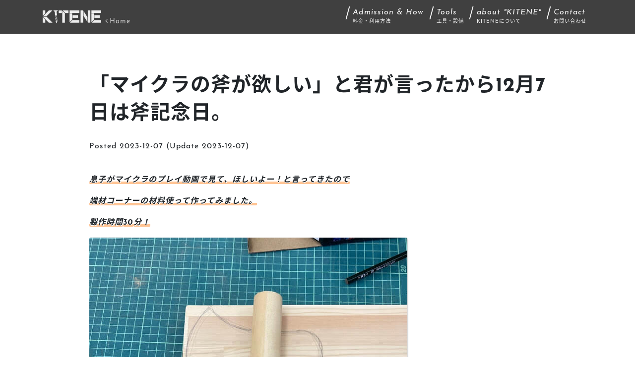

--- FILE ---
content_type: text/html; charset=UTF-8
request_url: https://kitene.co/box/6224
body_size: 11367
content:
<!DOCTYPE html>
<html lang="ja">
<head>
	<meta charset="UTF-8">
	<meta http-equiv="X-UA-Compatible" content="IE=edge">
	<meta name="viewport" content="width=device-width, initial-scale=1, shrink-to-fit=no">
	<meta name="mobile-web-app-capable" content="yes">
	<meta name="apple-mobile-web-app-capable" content="yes">
	<meta name="apple-mobile-web-app-title" content="KITENE - 盛岡市肴町のDIYスペース">
	<link rel="profile" href="http://gmpg.org/xfn/11">
	<link rel="pingback" href="https://kitene.co/xmlrpc.php">
	<title>「マイクラの斧が欲しい」と君が言ったから12月7日は斧記念日。 &#8211; KITENE</title>
<meta name='robots' content='max-image-preview:large' />
	<style>img:is([sizes="auto" i], [sizes^="auto," i]) { contain-intrinsic-size: 3000px 1500px }</style>
	<link rel='dns-prefetch' href='//static.addtoany.com' />
<link rel='stylesheet' id='wp-block-library-css' href='https://kitene.co/wp-includes/css/dist/block-library/style.min.css?ver=6.8.3' media='all' />
<style id='classic-theme-styles-inline-css'>
/*! This file is auto-generated */
.wp-block-button__link{color:#fff;background-color:#32373c;border-radius:9999px;box-shadow:none;text-decoration:none;padding:calc(.667em + 2px) calc(1.333em + 2px);font-size:1.125em}.wp-block-file__button{background:#32373c;color:#fff;text-decoration:none}
</style>
<style id='global-styles-inline-css'>
:root{--wp--preset--aspect-ratio--square: 1;--wp--preset--aspect-ratio--4-3: 4/3;--wp--preset--aspect-ratio--3-4: 3/4;--wp--preset--aspect-ratio--3-2: 3/2;--wp--preset--aspect-ratio--2-3: 2/3;--wp--preset--aspect-ratio--16-9: 16/9;--wp--preset--aspect-ratio--9-16: 9/16;--wp--preset--color--black: #000000;--wp--preset--color--cyan-bluish-gray: #abb8c3;--wp--preset--color--white: #fff;--wp--preset--color--pale-pink: #f78da7;--wp--preset--color--vivid-red: #cf2e2e;--wp--preset--color--luminous-vivid-orange: #ff6900;--wp--preset--color--luminous-vivid-amber: #fcb900;--wp--preset--color--light-green-cyan: #7bdcb5;--wp--preset--color--vivid-green-cyan: #00d084;--wp--preset--color--pale-cyan-blue: #8ed1fc;--wp--preset--color--vivid-cyan-blue: #0693e3;--wp--preset--color--vivid-purple: #9b51e0;--wp--preset--color--blue: #007bff;--wp--preset--color--indigo: #6610f2;--wp--preset--color--purple: #5533ff;--wp--preset--color--pink: #e83e8c;--wp--preset--color--red: #dc3545;--wp--preset--color--orange: #fd7e14;--wp--preset--color--yellow: #ffc107;--wp--preset--color--green: #28a745;--wp--preset--color--teal: #20c997;--wp--preset--color--cyan: #17a2b8;--wp--preset--color--gray: #6c757d;--wp--preset--color--gray-dark: #343a40;--wp--preset--gradient--vivid-cyan-blue-to-vivid-purple: linear-gradient(135deg,rgba(6,147,227,1) 0%,rgb(155,81,224) 100%);--wp--preset--gradient--light-green-cyan-to-vivid-green-cyan: linear-gradient(135deg,rgb(122,220,180) 0%,rgb(0,208,130) 100%);--wp--preset--gradient--luminous-vivid-amber-to-luminous-vivid-orange: linear-gradient(135deg,rgba(252,185,0,1) 0%,rgba(255,105,0,1) 100%);--wp--preset--gradient--luminous-vivid-orange-to-vivid-red: linear-gradient(135deg,rgba(255,105,0,1) 0%,rgb(207,46,46) 100%);--wp--preset--gradient--very-light-gray-to-cyan-bluish-gray: linear-gradient(135deg,rgb(238,238,238) 0%,rgb(169,184,195) 100%);--wp--preset--gradient--cool-to-warm-spectrum: linear-gradient(135deg,rgb(74,234,220) 0%,rgb(151,120,209) 20%,rgb(207,42,186) 40%,rgb(238,44,130) 60%,rgb(251,105,98) 80%,rgb(254,248,76) 100%);--wp--preset--gradient--blush-light-purple: linear-gradient(135deg,rgb(255,206,236) 0%,rgb(152,150,240) 100%);--wp--preset--gradient--blush-bordeaux: linear-gradient(135deg,rgb(254,205,165) 0%,rgb(254,45,45) 50%,rgb(107,0,62) 100%);--wp--preset--gradient--luminous-dusk: linear-gradient(135deg,rgb(255,203,112) 0%,rgb(199,81,192) 50%,rgb(65,88,208) 100%);--wp--preset--gradient--pale-ocean: linear-gradient(135deg,rgb(255,245,203) 0%,rgb(182,227,212) 50%,rgb(51,167,181) 100%);--wp--preset--gradient--electric-grass: linear-gradient(135deg,rgb(202,248,128) 0%,rgb(113,206,126) 100%);--wp--preset--gradient--midnight: linear-gradient(135deg,rgb(2,3,129) 0%,rgb(40,116,252) 100%);--wp--preset--font-size--small: 13px;--wp--preset--font-size--medium: 20px;--wp--preset--font-size--large: 36px;--wp--preset--font-size--x-large: 42px;--wp--preset--spacing--20: 0.44rem;--wp--preset--spacing--30: 0.67rem;--wp--preset--spacing--40: 1rem;--wp--preset--spacing--50: 1.5rem;--wp--preset--spacing--60: 2.25rem;--wp--preset--spacing--70: 3.38rem;--wp--preset--spacing--80: 5.06rem;--wp--preset--shadow--natural: 6px 6px 9px rgba(0, 0, 0, 0.2);--wp--preset--shadow--deep: 12px 12px 50px rgba(0, 0, 0, 0.4);--wp--preset--shadow--sharp: 6px 6px 0px rgba(0, 0, 0, 0.2);--wp--preset--shadow--outlined: 6px 6px 0px -3px rgba(255, 255, 255, 1), 6px 6px rgba(0, 0, 0, 1);--wp--preset--shadow--crisp: 6px 6px 0px rgba(0, 0, 0, 1);}:where(.is-layout-flex){gap: 0.5em;}:where(.is-layout-grid){gap: 0.5em;}body .is-layout-flex{display: flex;}.is-layout-flex{flex-wrap: wrap;align-items: center;}.is-layout-flex > :is(*, div){margin: 0;}body .is-layout-grid{display: grid;}.is-layout-grid > :is(*, div){margin: 0;}:where(.wp-block-columns.is-layout-flex){gap: 2em;}:where(.wp-block-columns.is-layout-grid){gap: 2em;}:where(.wp-block-post-template.is-layout-flex){gap: 1.25em;}:where(.wp-block-post-template.is-layout-grid){gap: 1.25em;}.has-black-color{color: var(--wp--preset--color--black) !important;}.has-cyan-bluish-gray-color{color: var(--wp--preset--color--cyan-bluish-gray) !important;}.has-white-color{color: var(--wp--preset--color--white) !important;}.has-pale-pink-color{color: var(--wp--preset--color--pale-pink) !important;}.has-vivid-red-color{color: var(--wp--preset--color--vivid-red) !important;}.has-luminous-vivid-orange-color{color: var(--wp--preset--color--luminous-vivid-orange) !important;}.has-luminous-vivid-amber-color{color: var(--wp--preset--color--luminous-vivid-amber) !important;}.has-light-green-cyan-color{color: var(--wp--preset--color--light-green-cyan) !important;}.has-vivid-green-cyan-color{color: var(--wp--preset--color--vivid-green-cyan) !important;}.has-pale-cyan-blue-color{color: var(--wp--preset--color--pale-cyan-blue) !important;}.has-vivid-cyan-blue-color{color: var(--wp--preset--color--vivid-cyan-blue) !important;}.has-vivid-purple-color{color: var(--wp--preset--color--vivid-purple) !important;}.has-black-background-color{background-color: var(--wp--preset--color--black) !important;}.has-cyan-bluish-gray-background-color{background-color: var(--wp--preset--color--cyan-bluish-gray) !important;}.has-white-background-color{background-color: var(--wp--preset--color--white) !important;}.has-pale-pink-background-color{background-color: var(--wp--preset--color--pale-pink) !important;}.has-vivid-red-background-color{background-color: var(--wp--preset--color--vivid-red) !important;}.has-luminous-vivid-orange-background-color{background-color: var(--wp--preset--color--luminous-vivid-orange) !important;}.has-luminous-vivid-amber-background-color{background-color: var(--wp--preset--color--luminous-vivid-amber) !important;}.has-light-green-cyan-background-color{background-color: var(--wp--preset--color--light-green-cyan) !important;}.has-vivid-green-cyan-background-color{background-color: var(--wp--preset--color--vivid-green-cyan) !important;}.has-pale-cyan-blue-background-color{background-color: var(--wp--preset--color--pale-cyan-blue) !important;}.has-vivid-cyan-blue-background-color{background-color: var(--wp--preset--color--vivid-cyan-blue) !important;}.has-vivid-purple-background-color{background-color: var(--wp--preset--color--vivid-purple) !important;}.has-black-border-color{border-color: var(--wp--preset--color--black) !important;}.has-cyan-bluish-gray-border-color{border-color: var(--wp--preset--color--cyan-bluish-gray) !important;}.has-white-border-color{border-color: var(--wp--preset--color--white) !important;}.has-pale-pink-border-color{border-color: var(--wp--preset--color--pale-pink) !important;}.has-vivid-red-border-color{border-color: var(--wp--preset--color--vivid-red) !important;}.has-luminous-vivid-orange-border-color{border-color: var(--wp--preset--color--luminous-vivid-orange) !important;}.has-luminous-vivid-amber-border-color{border-color: var(--wp--preset--color--luminous-vivid-amber) !important;}.has-light-green-cyan-border-color{border-color: var(--wp--preset--color--light-green-cyan) !important;}.has-vivid-green-cyan-border-color{border-color: var(--wp--preset--color--vivid-green-cyan) !important;}.has-pale-cyan-blue-border-color{border-color: var(--wp--preset--color--pale-cyan-blue) !important;}.has-vivid-cyan-blue-border-color{border-color: var(--wp--preset--color--vivid-cyan-blue) !important;}.has-vivid-purple-border-color{border-color: var(--wp--preset--color--vivid-purple) !important;}.has-vivid-cyan-blue-to-vivid-purple-gradient-background{background: var(--wp--preset--gradient--vivid-cyan-blue-to-vivid-purple) !important;}.has-light-green-cyan-to-vivid-green-cyan-gradient-background{background: var(--wp--preset--gradient--light-green-cyan-to-vivid-green-cyan) !important;}.has-luminous-vivid-amber-to-luminous-vivid-orange-gradient-background{background: var(--wp--preset--gradient--luminous-vivid-amber-to-luminous-vivid-orange) !important;}.has-luminous-vivid-orange-to-vivid-red-gradient-background{background: var(--wp--preset--gradient--luminous-vivid-orange-to-vivid-red) !important;}.has-very-light-gray-to-cyan-bluish-gray-gradient-background{background: var(--wp--preset--gradient--very-light-gray-to-cyan-bluish-gray) !important;}.has-cool-to-warm-spectrum-gradient-background{background: var(--wp--preset--gradient--cool-to-warm-spectrum) !important;}.has-blush-light-purple-gradient-background{background: var(--wp--preset--gradient--blush-light-purple) !important;}.has-blush-bordeaux-gradient-background{background: var(--wp--preset--gradient--blush-bordeaux) !important;}.has-luminous-dusk-gradient-background{background: var(--wp--preset--gradient--luminous-dusk) !important;}.has-pale-ocean-gradient-background{background: var(--wp--preset--gradient--pale-ocean) !important;}.has-electric-grass-gradient-background{background: var(--wp--preset--gradient--electric-grass) !important;}.has-midnight-gradient-background{background: var(--wp--preset--gradient--midnight) !important;}.has-small-font-size{font-size: var(--wp--preset--font-size--small) !important;}.has-medium-font-size{font-size: var(--wp--preset--font-size--medium) !important;}.has-large-font-size{font-size: var(--wp--preset--font-size--large) !important;}.has-x-large-font-size{font-size: var(--wp--preset--font-size--x-large) !important;}
:where(.wp-block-post-template.is-layout-flex){gap: 1.25em;}:where(.wp-block-post-template.is-layout-grid){gap: 1.25em;}
:where(.wp-block-columns.is-layout-flex){gap: 2em;}:where(.wp-block-columns.is-layout-grid){gap: 2em;}
:root :where(.wp-block-pullquote){font-size: 1.5em;line-height: 1.6;}
</style>
<link rel='stylesheet' id='contact-form-7-css' href='https://kitene.co/core/plugins/contact-form-7/includes/css/styles.css?ver=6.1.1' media='all' />
<link rel='stylesheet' id='child-understrap-styles-css' href='https://kitene.co/core/themes/understrap-child-master/css/child-theme.min.css?ver=0.5.3' media='all' />
<link rel='stylesheet' id='simcal-qtip-css' href='https://kitene.co/core/plugins/google-calendar-events/assets/generated/vendor/jquery.qtip.min.css?ver=3.5.5' media='all' />
<link rel='stylesheet' id='simcal-default-calendar-grid-css' href='https://kitene.co/core/plugins/google-calendar-events/assets/generated/default-calendar-grid.min.css?ver=3.5.5' media='all' />
<link rel='stylesheet' id='simcal-default-calendar-list-css' href='https://kitene.co/core/plugins/google-calendar-events/assets/generated/default-calendar-list.min.css?ver=3.5.5' media='all' />
<link rel='stylesheet' id='addtoany-css' href='https://kitene.co/core/plugins/add-to-any/addtoany.min.css?ver=1.16' media='all' />
<script id="addtoany-core-js-before">
window.a2a_config=window.a2a_config||{};a2a_config.callbacks=[];a2a_config.overlays=[];a2a_config.templates={};a2a_localize = {
	Share: "共有",
	Save: "ブックマーク",
	Subscribe: "購読",
	Email: "メール",
	Bookmark: "ブックマーク",
	ShowAll: "すべて表示する",
	ShowLess: "小さく表示する",
	FindServices: "サービスを探す",
	FindAnyServiceToAddTo: "追加するサービスを今すぐ探す",
	PoweredBy: "Powered by",
	ShareViaEmail: "メールでシェアする",
	SubscribeViaEmail: "メールで購読する",
	BookmarkInYourBrowser: "ブラウザにブックマーク",
	BookmarkInstructions: "このページをブックマークするには、 Ctrl+D または \u2318+D を押下。",
	AddToYourFavorites: "お気に入りに追加",
	SendFromWebOrProgram: "任意のメールアドレスまたはメールプログラムから送信",
	EmailProgram: "メールプログラム",
	More: "詳細&#8230;",
	ThanksForSharing: "共有ありがとうございます !",
	ThanksForFollowing: "フォローありがとうございます !"
};
</script>
<script defer src="https://static.addtoany.com/menu/page.js" id="addtoany-core-js"></script>
<script src="https://kitene.co/wp-includes/js/jquery/jquery.min.js?ver=3.7.1" id="jquery-core-js"></script>
<script src="https://kitene.co/wp-includes/js/jquery/jquery-migrate.min.js?ver=3.4.1" id="jquery-migrate-js"></script>
<script defer src="https://kitene.co/core/plugins/add-to-any/addtoany.min.js?ver=1.1" id="addtoany-jquery-js"></script>
<link rel="https://api.w.org/" href="https://kitene.co/wp-json/" /><link rel="alternate" title="JSON" type="application/json" href="https://kitene.co/wp-json/wp/v2/posts/6224" /><link rel="canonical" href="https://kitene.co/box/6224" />
<link rel='shortlink' href='https://kitene.co/?p=6224' />
<link rel="alternate" title="oEmbed (JSON)" type="application/json+oembed" href="https://kitene.co/wp-json/oembed/1.0/embed?url=https%3A%2F%2Fkitene.co%2Fbox%2F6224" />
<link rel="alternate" title="oEmbed (XML)" type="text/xml+oembed" href="https://kitene.co/wp-json/oembed/1.0/embed?url=https%3A%2F%2Fkitene.co%2Fbox%2F6224&#038;format=xml" />
<meta property="fb:app_id" content="196994257793117" />
<meta property="og:title" content="「マイクラの斧が欲しい」と君が言ったから12月7日は斧記念日。" />
<meta property="og:description" content="息子がマイクラのプレイ動画で見て、ほしいよー！と言ってきたので 端材コーナーの材料使って作ってみました。 製作時間30分！ 男の子が遊ぶにはちょうどいいサイズができた気がします。 やったことないけど、" />
<meta property="og:type" content="article" />
<meta property="og:url" content="https://kitene.co/box/6224" />
<meta property="og:image" content="https://kitene.co/core/uploads/2023/12/608761723f729924c58360e09f8faa63.jpg" />
<meta property="og:site_name" content="KITENE" />
<meta name="twitter:card" content="summary_large_image" />
<meta name="twitter:site" content="@gon360" />
<meta property="og:locale" content="ja_JP" />
<meta name="mobile-web-app-capable" content="yes">
<meta name="apple-mobile-web-app-capable" content="yes">
<meta name="apple-mobile-web-app-title" content="KITENE - 盛岡市肴町のDIYスペース">
<style>.recentcomments a{display:inline !important;padding:0 !important;margin:0 !important;}</style><link rel="icon" href="https://kitene.co/core/uploads/2018/07/cropped-logo-square-32x32.png" sizes="32x32" />
<link rel="icon" href="https://kitene.co/core/uploads/2018/07/cropped-logo-square-192x192.png" sizes="192x192" />
<link rel="apple-touch-icon" href="https://kitene.co/core/uploads/2018/07/cropped-logo-square-180x180.png" />
<meta name="msapplication-TileImage" content="https://kitene.co/core/uploads/2018/07/cropped-logo-square-270x270.png" />
</head>

<body class="wp-singular post-template-default single single-post postid-6224 single-format-standard wp-embed-responsive wp-theme-understrap wp-child-theme-understrap-child-master understrap-no-sidebar">
	<svg style="position: absolute;
				height: 0;
				overflow: hidden;
				width: 0;" xmlns="http://www.w3.org/2000/svg" width="120" height="27">
		<defs>
			<symbol id="logo" viewBox="0 0 120 27">
			<defs>
				<style>
					.cls-1 {opacity: 0.9;}
					.cls-2 {fill: currentColor;}
				</style>
			</defs>
			<g id="neji">
				<g class="cls-1">
					<g>
						<g>
							<g>
								<polygon class="cls-2" points="27.104 23.351 29.25 27.533 30.655 22.597 30.655 22.591 27.104 23.351"/>
								<path class="cls-2" d="M31.3516.5036l-4.35.3653-4.35.3653.0478.5886a5.9544,5.9544,0,0,1,1.6453,1.0811,12.3573,12.3573,0,0,1,1.0837,1.03l.5547,6.8318,3.7759-.69-.5962-6.4878c.3007-.44.59-.8466.8181-1.1362a4.9874,4.9874,0,0,1,1.4195-1.3592Z"/>
								<path class="cls-2" d="M27.92,11.2564a5.8526,5.8526,0,0,0-2.488.7987,5.8521,5.8521,0,0,0,2.6048-.2076,5.8533,5.8533,0,0,0,2.488-.7987A5.85,5.85,0,0,0,27.92,11.2564Z"/>
								<path class="cls-2" d="M28.0382,12.7264a5.85,5.85,0,0,0-2.488.7987,5.8521,5.8521,0,0,0,2.6048-.2076,5.8526,5.8526,0,0,0,2.488-.7987A5.85,5.85,0,0,0,28.0382,12.7264Z"/>
								<path class="cls-2" d="M28.1561,14.1963a5.851,5.851,0,0,0-2.488.7988,5.8539,5.8539,0,0,0,2.6048-.2076,5.85,5.85,0,0,0,2.488-.7988A5.8538,5.8538,0,0,0,28.1561,14.1963Z"/>
								<path class="cls-2" d="M28.2741,15.6663a5.8534,5.8534,0,0,0-2.4881.7987,5.85,5.85,0,0,0,2.6048-.2076,5.85,5.85,0,0,0,2.4881-.7987A5.8521,5.8521,0,0,0,28.2741,15.6663Z"/>
								<path class="cls-2" d="M28.392,17.1363a5.8519,5.8519,0,0,0-2.488.7987,5.85,5.85,0,0,0,2.6048-.2076,5.8533,5.8533,0,0,0,2.488-.7987A5.8521,5.8521,0,0,0,28.392,17.1363Z"/>
								<path class="cls-2" d="M28.51,18.6063a5.8526,5.8526,0,0,0-2.488.7987,5.8521,5.8521,0,0,0,2.6048-.2076,5.8533,5.8533,0,0,0,2.488-.7987A5.8521,5.8521,0,0,0,28.51,18.6063Z"/>
								<path class="cls-2" d="M28.6278,20.0763a5.8533,5.8533,0,0,0-2.488.7987,5.8521,5.8521,0,0,0,2.6048-.2076,5.8526,5.8526,0,0,0,2.488-.7987A5.85,5.85,0,0,0,28.6278,20.0763Z"/>
								<path class="cls-2" d="M28.7457,21.5463a5.85,5.85,0,0,0-2.488.7987,5.8521,5.8521,0,0,0,2.6048-.2076,5.8519,5.8519,0,0,0,2.488-.7987A5.85,5.85,0,0,0,28.7457,21.5463Z"/>
							</g>
							<g>
								<g>
									<polygon class="cls-2" points="87.281 8.312 83.421 2.173 83.421 11.955 87.281 18.092 91.14 24.227 91.14 14.449 87.281 8.312"/>
									<polygon class="cls-2" points="82.645 0.939 82.645 10.721 82.645 10.721 82.645 0.939 82.645 0.939"/>
									<polygon class="cls-2" points="91.917 15.685 91.916 15.684 91.916 25.461 91.917 25.462 91.917 15.685"/>
								</g>
								<path class="cls-2" d="M82.6444.9386V25.647H77.4276V.9386Z"/>
								<path class="cls-2" d="M97.133.9386V25.647H91.9163V.9386Z"/>
							</g>
							<g>
								<polygon class="cls-2" points="0.99 25.647 6.207 25.647 6.207 19.608 0.992 14.391 0.99 25.647"/>
								<polygon class="cls-2" points="6.207 6.155 6.207 0.939 0.991 0.939 0.99 0.939 0.99 3.514 0.99 6.155 0.991 6.155 0.992 12.195 6.207 6.978 6.207 6.155"/>
							</g>
							<path class="cls-2" d="M13.3416.9387,1.3806,12.9045H8.7534L20.7192.9387Z"/>
							<path class="cls-2" d="M17.2685,22.1962,15.5024,20.43,8.7533,13.681H1.3806l3.2982,3.2981,0,0L8.1278,20.43l1.7651,1.7661,3.4486,3.4507h7.3509V25.62Z"/>
							<g>
								<g>
									<rect class="cls-2" x="33.3338" y="1.0711" width="6.44" height="5.2152"/>
									<polygon class="cls-2" points="52.982 1.071 41.648 1.071 46.143 5.565 46.144 5.564 46.866 6.286 52.982 6.286 52.982 1.071"/>
								</g>
								<path class="cls-2" d="M45.7656,6.2863V25.772H40.55V1.0711Z"/>
							</g>
							<g>
								<g>
									<rect class="cls-2" x="61.3202" y="10.6844" width="10.874" height="5.2168"/>
									<path class="cls-2" d="M75.0328.9386V6.1553H55.3272V.9386H75.0328Z"/>
									<path class="cls-2" d="M60.5439,19.8908l-5.2167,5.2166V6.9319h5.2167Z"/>
								</g>
								<path class="cls-2" d="M75.0329,20.43V25.647H55.8855L61.1024,20.43h13.93Z"/>
							</g>
						</g>
						<rect class="cls-2" x="105.2773" y="10.6844" width="10.874" height="5.2168"/>
						<path class="cls-2" d="M118.99.9386V6.1553H99.2843V.9386H118.99Z"/>
						<path class="cls-2" d="M104.5011,19.8908l-5.2168,5.2166V6.9319h5.2168Z"/>
						<path class="cls-2" d="M118.99,20.43V25.647H99.8427L105.06,20.43h13.93Z"/>
					</g>
				</g>
			</g>
		</symbol>
		</defs>
	</svg>


<div class="hfeed site" id="page">

	<!-- ******************* The Navbar Area ******************* -->
	<div id="wrapper-navbar" itemscope itemtype="http://schema.org/WebSite">

		<a class="skip-link screen-reader-text sr-only" href="#content">コンテンツへスキップ</a>

				<nav id="head_nav" class="navbar fixed-top navbar-expand-md navbar-dark head-menu">

					<div class="container" >
		
					<!-- Your site title as branding in the menu -->
					
						
							<a class="navbar-brand" rel="home" href="https://kitene.co/" title="KITENE" itemprop="url">
								<svg class="icon-logo">
									<title>KITENE</title>
									<use xlink:href="#logo"/>
								</svg>
								<span><i class="fa fa-angle-left" aria-hidden="true"></i>Home</span>
							</a>

						

					<!-- end custom logo -->

				<button class="navbar-toggler" type="button" data-toggle="collapse" data-target="#navbarNavDropdown" aria-controls="navbarNavDropdown" aria-expanded="false" aria-label="Toggle navigation">
					<span class="navbar-toggler-icon"></span>
				</button>

				<!-- The WordPress Menu goes here -->
				<div id="navbarNavDropdown" class="collapse navbar-collapse"><ul id="main-menu" class="navbar-nav ml-auto"><li itemscope="itemscope" itemtype="https://www.schema.org/SiteNavigationElement"><a title="料金・利用方法" href="https://kitene.co/how" class="nav-link"><span class='jp_txt'>料金・利用方法</span><span class='en_txt'>Admission & How</span></a></li>
<li itemscope="itemscope" itemtype="https://www.schema.org/SiteNavigationElement"><a title="工具・設備" href="https://kitene.co/tool" class="nav-link"><span class='jp_txt'>工具・設備</span><span class='en_txt'>Tools</span></a></li>
<li itemscope="itemscope" itemtype="https://www.schema.org/SiteNavigationElement"><a title="KITENEについて" href="https://kitene.co/about" class="nav-link"><span class='jp_txt'>KITENEについて</span><span class='en_txt'>about "KITENE"</span></a></li>
<li itemscope="itemscope" itemtype="https://www.schema.org/SiteNavigationElement"><a title="お問い合わせ" href="https://kitene.co/contact" class="nav-link"><span class='jp_txt'>お問い合わせ</span><span class='en_txt'>Contact</span></a></li>
</ul></div>						</div><!-- .container -->
			
		</nav><!-- .site-navigation -->
		
	</div><!-- #wrapper-navbar end -->

<div class="wrapper" id="single-wrapper">

	<div class="entry-content container">
		<div class="row justify-content-center">
			<div class="col-10">

			<main class="site-main" id="main">

				
													<article class="post-6224 post type-post status-publish format-standard has-post-thumbnail hentry category-info" id="post-6224">

					<header class="entry-header">

						<h1 class="entry-title">「マイクラの斧が欲しい」と君が言ったから12月7日は斧記念日。</h1>
						<div class="entry-meta">

							<span class="posted-on">Posted  <time class="entry-date published" datetime="2023-12-07T15:51:57+09:00">2023-12-07</time><time class="updated" datetime="2023-12-07T15:52:51+09:00"> (Update 2023-12-07) </time></span>
						</div><!-- .entry-meta -->

					</header><!-- .entry-header -->

					
					<div class="entry-content">

						<p><em><strong>息子がマイクラのプレイ動画で見て、ほしいよー！と言ってきたので</strong></em></p>
<p><em><strong>端材コーナーの材料使って作ってみました。</strong></em></p>
<p><em><strong>製作時間</strong></em><em><strong>30</strong></em><em><strong>分！</strong></em></p>
<p><img fetchpriority="high" decoding="async" class="alignnone size-full wp-image-6230" src="https://kitene.co/core/uploads/2023/12/608761723f729924c58360e09f8faa63.jpg" alt="" width="641" height="641" srcset="https://kitene.co/core/uploads/2023/12/608761723f729924c58360e09f8faa63.jpg 641w, https://kitene.co/core/uploads/2023/12/608761723f729924c58360e09f8faa63-300x300.jpg 300w, https://kitene.co/core/uploads/2023/12/608761723f729924c58360e09f8faa63-150x150.jpg 150w, https://kitene.co/core/uploads/2023/12/608761723f729924c58360e09f8faa63-600x600.jpg 600w, https://kitene.co/core/uploads/2023/12/608761723f729924c58360e09f8faa63-220x220.jpg 220w, https://kitene.co/core/uploads/2023/12/608761723f729924c58360e09f8faa63-440x440.jpg 440w" sizes="(max-width: 641px) 100vw, 641px" /><img decoding="async" class="alignnone size-full wp-image-6225" src="https://kitene.co/core/uploads/2023/12/830669ffe2eaa1a48bfa00d6a0518622.jpg" alt="" width="641" height="641" srcset="https://kitene.co/core/uploads/2023/12/830669ffe2eaa1a48bfa00d6a0518622.jpg 641w, https://kitene.co/core/uploads/2023/12/830669ffe2eaa1a48bfa00d6a0518622-300x300.jpg 300w, https://kitene.co/core/uploads/2023/12/830669ffe2eaa1a48bfa00d6a0518622-150x150.jpg 150w, https://kitene.co/core/uploads/2023/12/830669ffe2eaa1a48bfa00d6a0518622-600x600.jpg 600w, https://kitene.co/core/uploads/2023/12/830669ffe2eaa1a48bfa00d6a0518622-220x220.jpg 220w, https://kitene.co/core/uploads/2023/12/830669ffe2eaa1a48bfa00d6a0518622-440x440.jpg 440w" sizes="(max-width: 641px) 100vw, 641px" /><img decoding="async" class="alignnone size-full wp-image-6226" src="https://kitene.co/core/uploads/2023/12/8c862ab1a8107640de59c866d3d11db2.jpg" alt="" width="641" height="641" srcset="https://kitene.co/core/uploads/2023/12/8c862ab1a8107640de59c866d3d11db2.jpg 641w, https://kitene.co/core/uploads/2023/12/8c862ab1a8107640de59c866d3d11db2-300x300.jpg 300w, https://kitene.co/core/uploads/2023/12/8c862ab1a8107640de59c866d3d11db2-150x150.jpg 150w, https://kitene.co/core/uploads/2023/12/8c862ab1a8107640de59c866d3d11db2-600x600.jpg 600w, https://kitene.co/core/uploads/2023/12/8c862ab1a8107640de59c866d3d11db2-220x220.jpg 220w, https://kitene.co/core/uploads/2023/12/8c862ab1a8107640de59c866d3d11db2-440x440.jpg 440w" sizes="(max-width: 641px) 100vw, 641px" /><img loading="lazy" decoding="async" class="alignnone size-full wp-image-6227" src="https://kitene.co/core/uploads/2023/12/3c3e5bc40bf21f3800af6dca52875436.jpg" alt="" width="641" height="641" srcset="https://kitene.co/core/uploads/2023/12/3c3e5bc40bf21f3800af6dca52875436.jpg 641w, https://kitene.co/core/uploads/2023/12/3c3e5bc40bf21f3800af6dca52875436-300x300.jpg 300w, https://kitene.co/core/uploads/2023/12/3c3e5bc40bf21f3800af6dca52875436-150x150.jpg 150w, https://kitene.co/core/uploads/2023/12/3c3e5bc40bf21f3800af6dca52875436-600x600.jpg 600w, https://kitene.co/core/uploads/2023/12/3c3e5bc40bf21f3800af6dca52875436-220x220.jpg 220w, https://kitene.co/core/uploads/2023/12/3c3e5bc40bf21f3800af6dca52875436-440x440.jpg 440w" sizes="auto, (max-width: 641px) 100vw, 641px" /><img loading="lazy" decoding="async" class="alignnone size-full wp-image-6228" src="https://kitene.co/core/uploads/2023/12/8ae4af18bf01886bd6723da3e8893e9a.jpg" alt="" width="641" height="641" srcset="https://kitene.co/core/uploads/2023/12/8ae4af18bf01886bd6723da3e8893e9a.jpg 641w, https://kitene.co/core/uploads/2023/12/8ae4af18bf01886bd6723da3e8893e9a-300x300.jpg 300w, https://kitene.co/core/uploads/2023/12/8ae4af18bf01886bd6723da3e8893e9a-150x150.jpg 150w, https://kitene.co/core/uploads/2023/12/8ae4af18bf01886bd6723da3e8893e9a-600x600.jpg 600w, https://kitene.co/core/uploads/2023/12/8ae4af18bf01886bd6723da3e8893e9a-220x220.jpg 220w, https://kitene.co/core/uploads/2023/12/8ae4af18bf01886bd6723da3e8893e9a-440x440.jpg 440w" sizes="auto, (max-width: 641px) 100vw, 641px" /><img loading="lazy" decoding="async" class="alignnone size-full wp-image-6229" src="https://kitene.co/core/uploads/2023/12/b36720082d6dab15390be8763a9a6666.jpg" alt="" width="641" height="641" srcset="https://kitene.co/core/uploads/2023/12/b36720082d6dab15390be8763a9a6666.jpg 641w, https://kitene.co/core/uploads/2023/12/b36720082d6dab15390be8763a9a6666-300x300.jpg 300w, https://kitene.co/core/uploads/2023/12/b36720082d6dab15390be8763a9a6666-150x150.jpg 150w, https://kitene.co/core/uploads/2023/12/b36720082d6dab15390be8763a9a6666-600x600.jpg 600w, https://kitene.co/core/uploads/2023/12/b36720082d6dab15390be8763a9a6666-220x220.jpg 220w, https://kitene.co/core/uploads/2023/12/b36720082d6dab15390be8763a9a6666-440x440.jpg 440w" sizes="auto, (max-width: 641px) 100vw, 641px" /></p>
<p><em><strong>男の子が遊ぶにはちょうどいいサイズができた気がします。</strong></em></p>
<p><em><strong>やったことないけど、マイクラには木の斧の外に石の斧やら鉄の斧？などいろいろな種類があるそうなので、とりあえず無塗装の木の斧を。</strong></em></p>
<p><em><strong>他の素材の斧が欲しくなったら刃の部分取り外して塗装すれば他の斧にも対応可能！</strong></em></p>
<p>喜んでくれると嬉しいけど、振り回して家具とか壊さないでね。絶対に・・・。</p>
<p>&nbsp;</p>
<p>#KITENE#KITENE肴町#まちなか工作室KITENE#DIY#DIY女子#県産材#県産木材#手作り#初めてでも大丈夫！#子供DIY#DIYキッズ#キッズDIY#マキタ#RYOBI#LOVE河南#盛岡#岩手#燻製#アウトドア#キャンプ#冬休み#工作#スモークキューブ#フードスモーカー#釣り#出張サービス#受注生産#マイクラ#木の斧</p>
<div class="addtoany_share_save_container addtoany_content addtoany_content_bottom"><div class="a2a_kit a2a_kit_size_32 addtoany_list" data-a2a-url="https://kitene.co/box/6224" data-a2a-title="「マイクラの斧が欲しい」と君が言ったから12月7日は斧記念日。"><a class="a2a_button_facebook" href="https://www.addtoany.com/add_to/facebook?linkurl=https%3A%2F%2Fkitene.co%2Fbox%2F6224&amp;linkname=%E3%80%8C%E3%83%9E%E3%82%A4%E3%82%AF%E3%83%A9%E3%81%AE%E6%96%A7%E3%81%8C%E6%AC%B2%E3%81%97%E3%81%84%E3%80%8D%E3%81%A8%E5%90%9B%E3%81%8C%E8%A8%80%E3%81%A3%E3%81%9F%E3%81%8B%E3%82%8912%E6%9C%887%E6%97%A5%E3%81%AF%E6%96%A7%E8%A8%98%E5%BF%B5%E6%97%A5%E3%80%82" title="Facebook" rel="nofollow noopener" target="_blank"></a><a class="a2a_button_x" href="https://www.addtoany.com/add_to/x?linkurl=https%3A%2F%2Fkitene.co%2Fbox%2F6224&amp;linkname=%E3%80%8C%E3%83%9E%E3%82%A4%E3%82%AF%E3%83%A9%E3%81%AE%E6%96%A7%E3%81%8C%E6%AC%B2%E3%81%97%E3%81%84%E3%80%8D%E3%81%A8%E5%90%9B%E3%81%8C%E8%A8%80%E3%81%A3%E3%81%9F%E3%81%8B%E3%82%8912%E6%9C%887%E6%97%A5%E3%81%AF%E6%96%A7%E8%A8%98%E5%BF%B5%E6%97%A5%E3%80%82" title="X" rel="nofollow noopener" target="_blank"></a><a class="a2a_dd addtoany_share_save addtoany_share" href="https://www.addtoany.com/share"></a></div></div>
						
					</div><!-- .entry-content -->

					<footer class="entry-footer">

						
					</footer><!-- .entry-footer -->

				</article><!-- #post-## -->


						<nav class="container navigation post-navigation">
	<h2 class="sr-only">投稿ナビゲーション</h2>
	<div class="row nav-links justify-content-between flex-md-row flex-column">
		<a href="https://kitene.co/box/6218" title="今年最後の釣りへ。" class="prev clearfix flex-fill">
				<span class="page_nav-prv">< Previous</span>
			<img width="80" height="80" src="https://kitene.co/core/uploads/2023/12/IMG_6733-220x220.jpg" class="attachment-80x80 size-80x80 wp-post-image" alt="" decoding="async" loading="lazy" srcset="https://kitene.co/core/uploads/2023/12/IMG_6733-220x220.jpg 220w, https://kitene.co/core/uploads/2023/12/IMG_6733-440x440.jpg 440w" sizes="auto, (max-width: 80px) 100vw, 80px" /><p>今年最後の釣りへ。</p></a><a href="https://kitene.co/box/6233" title="クリスマスキャンドルオブジェのワークショップ開催します！" class="next clearfix flex-fill">
				<span class="page_nav-nxt">Next ></span>
			<img width="80" height="80" src="https://kitene.co/core/uploads/2023/12/S__93978627-220x220.jpg" class="attachment-80x80 size-80x80 wp-post-image" alt="" decoding="async" loading="lazy" srcset="https://kitene.co/core/uploads/2023/12/S__93978627-220x220.jpg 220w, https://kitene.co/core/uploads/2023/12/S__93978627-440x440.jpg 440w" sizes="auto, (max-width: 80px) 100vw, 80px" /><p>クリスマスキャンドルオブジェのワークショップ開催します！</p></a>	</div><!-- .nav-links -->
</nav><!-- .navigation -->


					
				
			</main><!-- #main -->

			</div>

	</div><!-- .row -->

</div><!-- Container end -->

</div><!-- Wrapper end -->



<div class="wrapper" id="wrapper-footer">

    <div class="container">

        <footer class="py-3 px-4 address">
            <div class="row infade mb-3">
                <div class="col-12">
                    <h5>系列店 igatta<span>（イガッタ）</span>monaka 1Fにオープン</h5>
                </div>
                <div class="col text-center"><a href="/igatta/igatta-a.pdf"><img src="/igatta/igatta-a.png"
                            alt="igatta"></a></div>
                <div class="col text-center"><a href="/igatta/igatta-b.pdf"><img src="/igatta/igatta-b.png"
                            alt="igatta"></a></div>
            </div>
            <div class="row infade">
                <div class="col-12 col-md-5">
                    <h5>KITENE <span>~DIYスペース in 肴町~</span></h5>
                    <dl>
                        <dt>住所</dt>
                        <dd>〒020-0878 岩手県盛岡市肴町7-24<br>
                            （元 肴町ホームセンター 2F）</dd>
                        <dt>営業時間</dt>
                        <dd>10:00～18:00（最終受付17:30）</dd>
                        <dt>定休日</dt>
                        <dd>不定休</dd>
                        <dt>Tel</dt>
                        <dd>019-623-6311</dd>
                        <dt>駐車場</dt>
                        <dd>店舗横に数台分完備
                            <br>
                            <img width="640" height="360" src="https://kitene.co/core/uploads/2022/04/kitene-parking2.jpg" class="attachment-large size-large" alt="" decoding="async" loading="lazy" srcset="https://kitene.co/core/uploads/2022/04/kitene-parking2.jpg 1000w, https://kitene.co/core/uploads/2022/04/kitene-parking2-300x169.jpg 300w, https://kitene.co/core/uploads/2022/04/kitene-parking2-150x84.jpg 150w, https://kitene.co/core/uploads/2022/04/kitene-parking2-768x432.jpg 768w, https://kitene.co/core/uploads/2022/04/kitene-parking2-600x337.jpg 600w" sizes="auto, (max-width: 640px) 100vw, 640px" />                            <br>
                            <div class="text-center"><small>店舗横駐車場</small></div>
                            <!--
                            <img width="400" height="209" src="https://kitene.co/core/uploads/2021/05/kitenemap-dark.png" class="attachment-large size-large" alt="" decoding="async" loading="lazy" srcset="https://kitene.co/core/uploads/2021/05/kitenemap-dark.png 400w, https://kitene.co/core/uploads/2021/05/kitenemap-dark-300x157.png 300w, https://kitene.co/core/uploads/2021/05/kitenemap-dark-150x78.png 150w" sizes="auto, (max-width: 400px) 100vw, 400px" /> -->
                            <!-- <div class="text-center"><small>駐車場案内</small></div> -->
                        </dd>
                    </dl>
                </div>
                <div class="col-12 col-md-7">
                    <h5>Access Map</h5>
                    <p><img width="600"
                            src="https://maps.googleapis.com/maps/api/staticmap?center=39.697357,141.153834&zoom=18&size=600x600&scale=2&style=hue:0xa8a8a8|saturation:-82&key=AIzaSyCzM6FctixH56EZWqvLH3KKtjsSIDKrp04"
                            alt="KITENE Map"><br>
                        <a href="https://goo.gl/maps/PTXmPV877dB2" target="_blank"><i class="fa fa-map-marker"
                                aria-hidden="true"></i> GoogleMapで開く</a>
                    </p>
                </div>
            </div>
            <div class="row">
                <div class="col text-center sns"><a href="//www.facebook.com/kitenediy/"><i
                            class="fa fa-facebook-official" aria-hidden="true"></i></a></div>
            </div>
        </footer>

    </div>
    <div class="bg-dark foot_end">
        <div class="container">
                            <div class="row my-2 pt-4 pb-3 text-light widget-area" role="complementary">
                    <div class="col-12 col-md"><h5>other Content</h5><div class="menu-%e3%83%95%e3%83%83%e3%82%bf%e3%83%a1%e3%83%8b%e3%83%a5%e3%83%bc-container"><ul id="menu-%e3%83%95%e3%83%83%e3%82%bf%e3%83%a1%e3%83%8b%e3%83%a5%e3%83%bc" class="menu"><li><a href="https://kitene.co/about/kiyaku">利用規約</a></li>
<li><a rel="privacy-policy" href="https://kitene.co/about/pp">プライバシーポリシー</a></li>
</ul></div></div><div class="col-12 col-md"><h5>Link</h5>			<div class="textwidget"><ul>
<li><a href="http://hc.hi-yo.jp/">肴町ホームセンター</a></li>
<li><a href="http://www.sakanacho.com/">盛岡市肴町商店街振興組合</a></li>
</ul>
</div>
		</div><div class="widget_text col-12 col-md"><div class="textwidget custom-html-widget"></div></div>                </div><!-- #primary-sidebar -->
                        <div class="row">
                <div class="col">

                    <div class="site-info text-center my-2 py-3">
                        &copy; 2018 KITENE.
                    </div><!-- .site-info -->

                </div>
                <!--col end -->
            </div>
        </div>
    </div>




</div><!-- wrapper end -->
</div><!-- #page we need this extra closing tag here -->

<script type="speculationrules">
{"prefetch":[{"source":"document","where":{"and":[{"href_matches":"\/*"},{"not":{"href_matches":["\/wp-*.php","\/wp-admin\/*","\/core\/uploads\/*","\/core\/*","\/core\/plugins\/*","\/core\/themes\/understrap-child-master\/*","\/core\/themes\/understrap\/*","\/*\\?(.+)"]}},{"not":{"selector_matches":"a[rel~=\"nofollow\"]"}},{"not":{"selector_matches":".no-prefetch, .no-prefetch a"}}]},"eagerness":"conservative"}]}
</script>
<script src="https://kitene.co/wp-includes/js/dist/hooks.min.js?ver=4d63a3d491d11ffd8ac6" id="wp-hooks-js"></script>
<script src="https://kitene.co/wp-includes/js/dist/i18n.min.js?ver=5e580eb46a90c2b997e6" id="wp-i18n-js"></script>
<script id="wp-i18n-js-after">
wp.i18n.setLocaleData( { 'text direction\u0004ltr': [ 'ltr' ] } );
</script>
<script src="https://kitene.co/core/plugins/contact-form-7/includes/swv/js/index.js?ver=6.1.1" id="swv-js"></script>
<script id="contact-form-7-js-translations">
( function( domain, translations ) {
	var localeData = translations.locale_data[ domain ] || translations.locale_data.messages;
	localeData[""].domain = domain;
	wp.i18n.setLocaleData( localeData, domain );
} )( "contact-form-7", {"translation-revision-date":"2025-08-05 08:50:03+0000","generator":"GlotPress\/4.0.1","domain":"messages","locale_data":{"messages":{"":{"domain":"messages","plural-forms":"nplurals=1; plural=0;","lang":"ja_JP"},"This contact form is placed in the wrong place.":["\u3053\u306e\u30b3\u30f3\u30bf\u30af\u30c8\u30d5\u30a9\u30fc\u30e0\u306f\u9593\u9055\u3063\u305f\u4f4d\u7f6e\u306b\u7f6e\u304b\u308c\u3066\u3044\u307e\u3059\u3002"],"Error:":["\u30a8\u30e9\u30fc:"]}},"comment":{"reference":"includes\/js\/index.js"}} );
</script>
<script id="contact-form-7-js-before">
var wpcf7 = {
    "api": {
        "root": "https:\/\/kitene.co\/wp-json\/",
        "namespace": "contact-form-7\/v1"
    }
};
</script>
<script src="https://kitene.co/core/plugins/contact-form-7/includes/js/index.js?ver=6.1.1" id="contact-form-7-js"></script>
<script src="https://kitene.co/core/themes/understrap-child-master/js/child-theme.min.js?ver=0.5.3" id="child-understrap-scripts-js"></script>
<script src="https://kitene.co/core/plugins/google-calendar-events/assets/generated/vendor/jquery.qtip.min.js?ver=3.5.5" id="simcal-qtip-js"></script>
<script id="simcal-default-calendar-js-extra">
var simcal_default_calendar = {"ajax_url":"\/wp-admin\/admin-ajax.php","nonce":"fb89171bdb","locale":"ja","text_dir":"ltr","months":{"full":["1\u6708","2\u6708","3\u6708","4\u6708","5\u6708","6\u6708","7\u6708","8\u6708","9\u6708","10\u6708","11\u6708","12\u6708"],"short":["1\u6708","2\u6708","3\u6708","4\u6708","5\u6708","6\u6708","7\u6708","8\u6708","9\u6708","10\u6708","11\u6708","12\u6708"]},"days":{"full":["\u65e5\u66dc\u65e5","\u6708\u66dc\u65e5","\u706b\u66dc\u65e5","\u6c34\u66dc\u65e5","\u6728\u66dc\u65e5","\u91d1\u66dc\u65e5","\u571f\u66dc\u65e5"],"short":["\u65e5","\u6708","\u706b","\u6c34","\u6728","\u91d1","\u571f"]},"meridiem":{"AM":"AM","am":"am","PM":"PM","pm":"pm"}};
</script>
<script src="https://kitene.co/core/plugins/google-calendar-events/assets/generated/default-calendar.min.js?ver=3.5.5" id="simcal-default-calendar-js"></script>
<script src="https://kitene.co/core/plugins/google-calendar-events/assets/generated/vendor/imagesloaded.pkgd.min.js?ver=3.5.5" id="simplecalendar-imagesloaded-js"></script>
</body>

</html>

--- FILE ---
content_type: application/javascript
request_url: https://kitene.co/core/themes/understrap-child-master/js/child-theme.min.js?ver=0.5.3
body_size: 21755
content:
!function(t,e){"object"==typeof exports&&"undefined"!=typeof module?e(exports,require("jquery"),require("popper.js")):"function"==typeof define&&define.amd?define(["exports","jquery","popper.js"],e):e(t.bootstrap={},t.jQuery,t.Popper)}(this,function(t,e,c){"use strict";function i(t,e){for(var n=0;n<e.length;n++){var i=e[n];i.enumerable=i.enumerable||!1,i.configurable=!0,"value"in i&&(i.writable=!0),Object.defineProperty(t,i.key,i)}}function s(t,e,n){return e&&i(t.prototype,e),n&&i(t,n),t}function u(r){for(var t=1;t<arguments.length;t++){var o=null!=arguments[t]?arguments[t]:{},e=Object.keys(o);"function"==typeof Object.getOwnPropertySymbols&&(e=e.concat(Object.getOwnPropertySymbols(o).filter(function(t){return Object.getOwnPropertyDescriptor(o,t).enumerable}))),e.forEach(function(t){var e,n,i;e=r,i=o[n=t],n in e?Object.defineProperty(e,n,{value:i,enumerable:!0,configurable:!0,writable:!0}):e[n]=i})}return r}e=e&&e.hasOwnProperty("default")?e.default:e,c=c&&c.hasOwnProperty("default")?c.default:c;var r,n,o,a,l,f,h,d,g,p,_,m,v,y,E,b,C,T,w,I,A,S,D,N,O,k,j,x,P,L,H,F,R,M,W,K,U,Q,B,V,Y,q,z,J,$,Z,G,X,tt,et,nt,it,rt,ot,st,at,lt,ut,ct,ft,ht,dt,gt,pt,_t,mt,vt,yt,Et,bt,Ct,Tt,wt,It,At,St,Dt,Nt,Ot,kt,jt,xt,Pt,Lt,Ht,Ft,Rt,Mt,Wt,Kt,Ut,Qt,Bt,Vt,Yt,qt,zt,Jt,$t,Zt,Gt,Xt,te,ee,ne,ie,re,oe,se,ae,le,ue,ce,fe,he,de,ge,pe,_e,me,ve,ye,Ee,be,Ce,Te,we,Ie,Ae,Se,De,Ne,Oe,ke,je,xe,Pe,Le,He,Fe,Re,Me,We,Ke,Ue,Qe,Be,Ve,Ye,qe,ze,Je,$e,Ze,Ge,Xe,tn,en,nn,rn,on,sn,an,ln,un,cn,fn,hn,dn,gn,pn,_n,mn,vn,yn,En,bn,Cn,Tn,wn,In,An,Sn,Dn,Nn,On,kn,jn,xn,Pn,Ln,Hn,Fn,Rn,Mn,Wn,Kn,Un=function(i){var e="transitionend";function t(t){var e=this,n=!1;return i(this).one(l.TRANSITION_END,function(){n=!0}),setTimeout(function(){n||l.triggerTransitionEnd(e)},t),this}var l={TRANSITION_END:"bsTransitionEnd",getUID:function(t){for(;t+=~~(1e6*Math.random()),document.getElementById(t););return t},getSelectorFromElement:function(t){var e=t.getAttribute("data-target");e&&"#"!==e||(e=t.getAttribute("href")||"");try{return 0<i(document).find(e).length?e:null}catch(t){return null}},getTransitionDurationFromElement:function(t){if(!t)return 0;var e=i(t).css("transition-duration");return parseFloat(e)?(e=e.split(",")[0],1e3*parseFloat(e)):0},reflow:function(t){return t.offsetHeight},triggerTransitionEnd:function(t){i(t).trigger(e)},supportsTransitionEnd:function(){return Boolean(e)},isElement:function(t){return(t[0]||t).nodeType},typeCheckConfig:function(t,e,n){for(var i in n)if(Object.prototype.hasOwnProperty.call(n,i)){var r=n[i],o=e[i],s=o&&l.isElement(o)?"element":(a=o,{}.toString.call(a).match(/\s([a-z]+)/i)[1].toLowerCase());if(!new RegExp(r).test(s))throw new Error(t.toUpperCase()+': Option "'+i+'" provided type "'+s+'" but expected type "'+r+'".')}var a}};return i.fn.emulateTransitionEnd=t,i.event.special[l.TRANSITION_END]={bindType:e,delegateType:e,handle:function(t){if(i(t.target).is(this))return t.handleObj.handler.apply(this,arguments)}},l}(e),Qn=(n="alert",a="."+(o="bs.alert"),l=(r=e).fn[n],f={CLOSE:"close"+a,CLOSED:"closed"+a,CLICK_DATA_API:"click"+a+".data-api"},h="alert",d="fade",g="show",p=function(){function i(t){this._element=t}var t=i.prototype;return t.close=function(t){t=t||this._element;var e=this._getRootElement(t);this._triggerCloseEvent(e).isDefaultPrevented()||this._removeElement(e)},t.dispose=function(){r.removeData(this._element,o),this._element=null},t._getRootElement=function(t){var e=Un.getSelectorFromElement(t),n=!1;return e&&(n=r(e)[0]),n||(n=r(t).closest("."+h)[0]),n},t._triggerCloseEvent=function(t){var e=r.Event(f.CLOSE);return r(t).trigger(e),e},t._removeElement=function(e){var n=this;if(r(e).removeClass(g),r(e).hasClass(d)){var t=Un.getTransitionDurationFromElement(e);r(e).one(Un.TRANSITION_END,function(t){return n._destroyElement(e,t)}).emulateTransitionEnd(t)}else this._destroyElement(e)},t._destroyElement=function(t){r(t).detach().trigger(f.CLOSED).remove()},i._jQueryInterface=function(n){return this.each(function(){var t=r(this),e=t.data(o);e||(e=new i(this),t.data(o,e)),"close"===n&&e[n](this)})},i._handleDismiss=function(e){return function(t){t&&t.preventDefault(),e.close(this)}},s(i,null,[{key:"VERSION",get:function(){return"4.1.0"}}]),i}(),r(document).on(f.CLICK_DATA_API,'[data-dismiss="alert"]',p._handleDismiss(new p)),r.fn[n]=p._jQueryInterface,r.fn[n].Constructor=p,r.fn[n].noConflict=function(){return r.fn[n]=l,p._jQueryInterface},p),Bn=(m="button",y="."+(v="bs.button"),E=".data-api",b=(_=e).fn[m],C="active",T="btn",I='[data-toggle^="button"]',A='[data-toggle="buttons"]',S="input",D=".active",N=".btn",O={CLICK_DATA_API:"click"+y+E,FOCUS_BLUR_DATA_API:(w="focus")+y+E+" blur"+y+E},k=function(){function n(t){this._element=t}var t=n.prototype;return t.toggle=function(){var t=!0,e=!0,n=_(this._element).closest(A)[0];if(n){var i=_(this._element).find(S)[0];if(i){if("radio"===i.type)if(i.checked&&_(this._element).hasClass(C))t=!1;else{var r=_(n).find(D)[0];r&&_(r).removeClass(C)}if(t){if(i.hasAttribute("disabled")||n.hasAttribute("disabled")||i.classList.contains("disabled")||n.classList.contains("disabled"))return;i.checked=!_(this._element).hasClass(C),_(i).trigger("change")}i.focus(),e=!1}}e&&this._element.setAttribute("aria-pressed",!_(this._element).hasClass(C)),t&&_(this._element).toggleClass(C)},t.dispose=function(){_.removeData(this._element,v),this._element=null},n._jQueryInterface=function(e){return this.each(function(){var t=_(this).data(v);t||(t=new n(this),_(this).data(v,t)),"toggle"===e&&t[e]()})},s(n,null,[{key:"VERSION",get:function(){return"4.1.0"}}]),n}(),_(document).on(O.CLICK_DATA_API,I,function(t){t.preventDefault();var e=t.target;_(e).hasClass(T)||(e=_(e).closest(N)),k._jQueryInterface.call(_(e),"toggle")}).on(O.FOCUS_BLUR_DATA_API,I,function(t){var e=_(t.target).closest(N)[0];_(e).toggleClass(w,/^focus(in)?$/.test(t.type))}),_.fn[m]=k._jQueryInterface,_.fn[m].Constructor=k,_.fn[m].noConflict=function(){return _.fn[m]=b,k._jQueryInterface},k),Vn=(x="carousel",L="."+(P="bs.carousel"),H=".data-api",F=(j=e).fn[x],R={interval:5e3,keyboard:!0,slide:!1,pause:"hover",wrap:!0},M={interval:"(number|boolean)",keyboard:"boolean",slide:"(boolean|string)",pause:"(string|boolean)",wrap:"boolean"},W="next",K="prev",U="left",Q="right",B={SLIDE:"slide"+L,SLID:"slid"+L,KEYDOWN:"keydown"+L,MOUSEENTER:"mouseenter"+L,MOUSELEAVE:"mouseleave"+L,TOUCHEND:"touchend"+L,LOAD_DATA_API:"load"+L+H,CLICK_DATA_API:"click"+L+H},V="carousel",Y="active",q="slide",z="carousel-item-right",J="carousel-item-left",$="carousel-item-next",Z="carousel-item-prev",G=".active",X=".active.carousel-item",tt=".carousel-item",et=".carousel-item-next, .carousel-item-prev",nt=".carousel-indicators",it="[data-slide], [data-slide-to]",rt='[data-ride="carousel"]',ot=function(){function o(t,e){this._items=null,this._interval=null,this._activeElement=null,this._isPaused=!1,this._isSliding=!1,this.touchTimeout=null,this._config=this._getConfig(e),this._element=j(t)[0],this._indicatorsElement=j(this._element).find(nt)[0],this._addEventListeners()}var t=o.prototype;return t.next=function(){this._isSliding||this._slide(W)},t.nextWhenVisible=function(){!document.hidden&&j(this._element).is(":visible")&&"hidden"!==j(this._element).css("visibility")&&this.next()},t.prev=function(){this._isSliding||this._slide(K)},t.pause=function(t){t||(this._isPaused=!0),j(this._element).find(et)[0]&&(Un.triggerTransitionEnd(this._element),this.cycle(!0)),clearInterval(this._interval),this._interval=null},t.cycle=function(t){t||(this._isPaused=!1),this._interval&&(clearInterval(this._interval),this._interval=null),this._config.interval&&!this._isPaused&&(this._interval=setInterval((document.visibilityState?this.nextWhenVisible:this.next).bind(this),this._config.interval))},t.to=function(t){var e=this;this._activeElement=j(this._element).find(X)[0];var n=this._getItemIndex(this._activeElement);if(!(t>this._items.length-1||t<0))if(this._isSliding)j(this._element).one(B.SLID,function(){return e.to(t)});else{if(n===t)return this.pause(),void this.cycle();var i=n<t?W:K;this._slide(i,this._items[t])}},t.dispose=function(){j(this._element).off(L),j.removeData(this._element,P),this._items=null,this._config=null,this._element=null,this._interval=null,this._isPaused=null,this._isSliding=null,this._activeElement=null,this._indicatorsElement=null},t._getConfig=function(t){return t=u({},R,t),Un.typeCheckConfig(x,t,M),t},t._addEventListeners=function(){var e=this;this._config.keyboard&&j(this._element).on(B.KEYDOWN,function(t){return e._keydown(t)}),"hover"===this._config.pause&&(j(this._element).on(B.MOUSEENTER,function(t){return e.pause(t)}).on(B.MOUSELEAVE,function(t){return e.cycle(t)}),"ontouchstart"in document.documentElement&&j(this._element).on(B.TOUCHEND,function(){e.pause(),e.touchTimeout&&clearTimeout(e.touchTimeout),e.touchTimeout=setTimeout(function(t){return e.cycle(t)},500+e._config.interval)}))},t._keydown=function(t){if(!/input|textarea/i.test(t.target.tagName))switch(t.which){case 37:t.preventDefault(),this.prev();break;case 39:t.preventDefault(),this.next()}},t._getItemIndex=function(t){return this._items=j.makeArray(j(t).parent().find(tt)),this._items.indexOf(t)},t._getItemByDirection=function(t,e){var n=t===W,i=t===K,r=this._getItemIndex(e),o=this._items.length-1;if((i&&0===r||n&&r===o)&&!this._config.wrap)return e;var s=(r+(t===K?-1:1))%this._items.length;return-1===s?this._items[this._items.length-1]:this._items[s]},t._triggerSlideEvent=function(t,e){var n=this._getItemIndex(t),i=this._getItemIndex(j(this._element).find(X)[0]),r=j.Event(B.SLIDE,{relatedTarget:t,direction:e,from:i,to:n});return j(this._element).trigger(r),r},t._setActiveIndicatorElement=function(t){if(this._indicatorsElement){j(this._indicatorsElement).find(G).removeClass(Y);var e=this._indicatorsElement.children[this._getItemIndex(t)];e&&j(e).addClass(Y)}},t._slide=function(t,e){var n,i,r,o=this,s=j(this._element).find(X)[0],a=this._getItemIndex(s),l=e||s&&this._getItemByDirection(t,s),u=this._getItemIndex(l),c=Boolean(this._interval);if(t===W?(n=J,i=$,r=U):(n=z,i=Z,r=Q),l&&j(l).hasClass(Y))this._isSliding=!1;else if(!this._triggerSlideEvent(l,r).isDefaultPrevented()&&s&&l){this._isSliding=!0,c&&this.pause(),this._setActiveIndicatorElement(l);var f=j.Event(B.SLID,{relatedTarget:l,direction:r,from:a,to:u});if(j(this._element).hasClass(q)){j(l).addClass(i),Un.reflow(l),j(s).addClass(n),j(l).addClass(n);var h=Un.getTransitionDurationFromElement(s);j(s).one(Un.TRANSITION_END,function(){j(l).removeClass(n+" "+i).addClass(Y),j(s).removeClass(Y+" "+i+" "+n),o._isSliding=!1,setTimeout(function(){return j(o._element).trigger(f)},0)}).emulateTransitionEnd(h)}else j(s).removeClass(Y),j(l).addClass(Y),this._isSliding=!1,j(this._element).trigger(f);c&&this.cycle()}},o._jQueryInterface=function(i){return this.each(function(){var t=j(this).data(P),e=u({},R,j(this).data());"object"==typeof i&&(e=u({},e,i));var n="string"==typeof i?i:e.slide;if(t||(t=new o(this,e),j(this).data(P,t)),"number"==typeof i)t.to(i);else if("string"==typeof n){if(void 0===t[n])throw new TypeError('No method named "'+n+'"');t[n]()}else e.interval&&(t.pause(),t.cycle())})},o._dataApiClickHandler=function(t){var e=Un.getSelectorFromElement(this);if(e){var n=j(e)[0];if(n&&j(n).hasClass(V)){var i=u({},j(n).data(),j(this).data()),r=this.getAttribute("data-slide-to");r&&(i.interval=!1),o._jQueryInterface.call(j(n),i),r&&j(n).data(P).to(r),t.preventDefault()}}},s(o,null,[{key:"VERSION",get:function(){return"4.1.0"}},{key:"Default",get:function(){return R}}]),o}(),j(document).on(B.CLICK_DATA_API,it,ot._dataApiClickHandler),j(window).on(B.LOAD_DATA_API,function(){j(rt).each(function(){var t=j(this);ot._jQueryInterface.call(t,t.data())})}),j.fn[x]=ot._jQueryInterface,j.fn[x].Constructor=ot,j.fn[x].noConflict=function(){return j.fn[x]=F,ot._jQueryInterface},ot),Yn=(at="collapse",ut="."+(lt="bs.collapse"),ct=(st=e).fn[at],ft={toggle:!0,parent:""},ht={toggle:"boolean",parent:"(string|element)"},dt={SHOW:"show"+ut,SHOWN:"shown"+ut,HIDE:"hide"+ut,HIDDEN:"hidden"+ut,CLICK_DATA_API:"click"+ut+".data-api"},gt="show",pt="collapse",_t="collapsing",mt="collapsed",vt="width",yt="height",Et=".show, .collapsing",bt='[data-toggle="collapse"]',Ct=function(){function a(t,e){this._isTransitioning=!1,this._element=t,this._config=this._getConfig(e),this._triggerArray=st.makeArray(st('[data-toggle="collapse"][href="#'+t.id+'"],[data-toggle="collapse"][data-target="#'+t.id+'"]'));for(var n=st(bt),i=0;i<n.length;i++){var r=n[i],o=Un.getSelectorFromElement(r);null!==o&&0<st(o).filter(t).length&&(this._selector=o,this._triggerArray.push(r))}this._parent=this._config.parent?this._getParent():null,this._config.parent||this._addAriaAndCollapsedClass(this._element,this._triggerArray),this._config.toggle&&this.toggle()}var t=a.prototype;return t.toggle=function(){st(this._element).hasClass(gt)?this.hide():this.show()},t.show=function(){var t,e,n=this;if(!this._isTransitioning&&!st(this._element).hasClass(gt)&&(this._parent&&0===(t=st.makeArray(st(this._parent).find(Et).filter('[data-parent="'+this._config.parent+'"]'))).length&&(t=null),!(t&&(e=st(t).not(this._selector).data(lt))&&e._isTransitioning))){var i=st.Event(dt.SHOW);if(st(this._element).trigger(i),!i.isDefaultPrevented()){t&&(a._jQueryInterface.call(st(t).not(this._selector),"hide"),e||st(t).data(lt,null));var r=this._getDimension();st(this._element).removeClass(pt).addClass(_t),(this._element.style[r]=0)<this._triggerArray.length&&st(this._triggerArray).removeClass(mt).attr("aria-expanded",!0),this.setTransitioning(!0);var o="scroll"+(r[0].toUpperCase()+r.slice(1)),s=Un.getTransitionDurationFromElement(this._element);st(this._element).one(Un.TRANSITION_END,function(){st(n._element).removeClass(_t).addClass(pt).addClass(gt),n._element.style[r]="",n.setTransitioning(!1),st(n._element).trigger(dt.SHOWN)}).emulateTransitionEnd(s),this._element.style[r]=this._element[o]+"px"}}},t.hide=function(){var t=this;if(!this._isTransitioning&&st(this._element).hasClass(gt)){var e=st.Event(dt.HIDE);if(st(this._element).trigger(e),!e.isDefaultPrevented()){var n=this._getDimension();if(this._element.style[n]=this._element.getBoundingClientRect()[n]+"px",Un.reflow(this._element),st(this._element).addClass(_t).removeClass(pt).removeClass(gt),0<this._triggerArray.length)for(var i=0;i<this._triggerArray.length;i++){var r=this._triggerArray[i],o=Un.getSelectorFromElement(r);if(null!==o)st(o).hasClass(gt)||st(r).addClass(mt).attr("aria-expanded",!1)}this.setTransitioning(!0);this._element.style[n]="";var s=Un.getTransitionDurationFromElement(this._element);st(this._element).one(Un.TRANSITION_END,function(){t.setTransitioning(!1),st(t._element).removeClass(_t).addClass(pt).trigger(dt.HIDDEN)}).emulateTransitionEnd(s)}}},t.setTransitioning=function(t){this._isTransitioning=t},t.dispose=function(){st.removeData(this._element,lt),this._config=null,this._parent=null,this._element=null,this._triggerArray=null,this._isTransitioning=null},t._getConfig=function(t){return(t=u({},ft,t)).toggle=Boolean(t.toggle),Un.typeCheckConfig(at,t,ht),t},t._getDimension=function(){return st(this._element).hasClass(vt)?vt:yt},t._getParent=function(){var n=this,t=null;Un.isElement(this._config.parent)?(t=this._config.parent,void 0!==this._config.parent.jquery&&(t=this._config.parent[0])):t=st(this._config.parent)[0];var e='[data-toggle="collapse"][data-parent="'+this._config.parent+'"]';return st(t).find(e).each(function(t,e){n._addAriaAndCollapsedClass(a._getTargetFromElement(e),[e])}),t},t._addAriaAndCollapsedClass=function(t,e){if(t){var n=st(t).hasClass(gt);0<e.length&&st(e).toggleClass(mt,!n).attr("aria-expanded",n)}},a._getTargetFromElement=function(t){var e=Un.getSelectorFromElement(t);return e?st(e)[0]:null},a._jQueryInterface=function(i){return this.each(function(){var t=st(this),e=t.data(lt),n=u({},ft,t.data(),"object"==typeof i&&i);if(!e&&n.toggle&&/show|hide/.test(i)&&(n.toggle=!1),e||(e=new a(this,n),t.data(lt,e)),"string"==typeof i){if(void 0===e[i])throw new TypeError('No method named "'+i+'"');e[i]()}})},s(a,null,[{key:"VERSION",get:function(){return"4.1.0"}},{key:"Default",get:function(){return ft}}]),a}(),st(document).on(dt.CLICK_DATA_API,bt,function(t){"A"===t.currentTarget.tagName&&t.preventDefault();var n=st(this),e=Un.getSelectorFromElement(this);st(e).each(function(){var t=st(this),e=t.data(lt)?"toggle":n.data();Ct._jQueryInterface.call(t,e)})}),st.fn[at]=Ct._jQueryInterface,st.fn[at].Constructor=Ct,st.fn[at].noConflict=function(){return st.fn[at]=ct,Ct._jQueryInterface},Ct),qn=(wt="dropdown",At="."+(It="bs.dropdown"),St=".data-api",Dt=(Tt=e).fn[wt],Nt=new RegExp("38|40|27"),Ot={HIDE:"hide"+At,HIDDEN:"hidden"+At,SHOW:"show"+At,SHOWN:"shown"+At,CLICK:"click"+At,CLICK_DATA_API:"click"+At+St,KEYDOWN_DATA_API:"keydown"+At+St,KEYUP_DATA_API:"keyup"+At+St},kt="disabled",jt="show",xt="dropup",Pt="dropright",Lt="dropleft",Ht="dropdown-menu-right",Ft="position-static",Rt='[data-toggle="dropdown"]',Mt=".dropdown form",Wt=".dropdown-menu",Kt=".navbar-nav",Ut=".dropdown-menu .dropdown-item:not(.disabled):not(:disabled)",Qt="top-start",Bt="top-end",Vt="bottom-start",Yt="bottom-end",qt="right-start",zt="left-start",Jt={offset:0,flip:!0,boundary:"scrollParent",reference:"toggle",display:"dynamic"},$t={offset:"(number|string|function)",flip:"boolean",boundary:"(string|element)",reference:"(string|element)",display:"string"},Zt=function(){function l(t,e){this._element=t,this._popper=null,this._config=this._getConfig(e),this._menu=this._getMenuElement(),this._inNavbar=this._detectNavbar(),this._addEventListeners()}var t=l.prototype;return t.toggle=function(){if(!this._element.disabled&&!Tt(this._element).hasClass(kt)){var t=l._getParentFromElement(this._element),e=Tt(this._menu).hasClass(jt);if(l._clearMenus(),!e){var n={relatedTarget:this._element},i=Tt.Event(Ot.SHOW,n);if(Tt(t).trigger(i),!i.isDefaultPrevented()){if(!this._inNavbar){if(void 0===c)throw new TypeError("Bootstrap dropdown require Popper.js (https://popper.js.org)");var r=this._element;"parent"===this._config.reference?r=t:Un.isElement(this._config.reference)&&(r=this._config.reference,void 0!==this._config.reference.jquery&&(r=this._config.reference[0])),"scrollParent"!==this._config.boundary&&Tt(t).addClass(Ft),this._popper=new c(r,this._menu,this._getPopperConfig())}"ontouchstart"in document.documentElement&&0===Tt(t).closest(Kt).length&&Tt(document.body).children().on("mouseover",null,Tt.noop),this._element.focus(),this._element.setAttribute("aria-expanded",!0),Tt(this._menu).toggleClass(jt),Tt(t).toggleClass(jt).trigger(Tt.Event(Ot.SHOWN,n))}}}},t.dispose=function(){Tt.removeData(this._element,It),Tt(this._element).off(At),this._element=null,(this._menu=null)!==this._popper&&(this._popper.destroy(),this._popper=null)},t.update=function(){this._inNavbar=this._detectNavbar(),null!==this._popper&&this._popper.scheduleUpdate()},t._addEventListeners=function(){var e=this;Tt(this._element).on(Ot.CLICK,function(t){t.preventDefault(),t.stopPropagation(),e.toggle()})},t._getConfig=function(t){return t=u({},this.constructor.Default,Tt(this._element).data(),t),Un.typeCheckConfig(wt,t,this.constructor.DefaultType),t},t._getMenuElement=function(){if(!this._menu){var t=l._getParentFromElement(this._element);this._menu=Tt(t).find(Wt)[0]}return this._menu},t._getPlacement=function(){var t=Tt(this._element).parent(),e=Vt;return t.hasClass(xt)?(e=Qt,Tt(this._menu).hasClass(Ht)&&(e=Bt)):t.hasClass(Pt)?e=qt:t.hasClass(Lt)?e=zt:Tt(this._menu).hasClass(Ht)&&(e=Yt),e},t._detectNavbar=function(){return 0<Tt(this._element).closest(".navbar").length},t._getPopperConfig=function(){var e=this,t={};"function"==typeof this._config.offset?t.fn=function(t){return t.offsets=u({},t.offsets,e._config.offset(t.offsets)||{}),t}:t.offset=this._config.offset;var n={placement:this._getPlacement(),modifiers:{offset:t,flip:{enabled:this._config.flip},preventOverflow:{boundariesElement:this._config.boundary}}};return"static"===this._config.display&&(n.modifiers.applyStyle={enabled:!1}),n},l._jQueryInterface=function(e){return this.each(function(){var t=Tt(this).data(It);if(t||(t=new l(this,"object"==typeof e?e:null),Tt(this).data(It,t)),"string"==typeof e){if(void 0===t[e])throw new TypeError('No method named "'+e+'"');t[e]()}})},l._clearMenus=function(t){if(!t||3!==t.which&&("keyup"!==t.type||9===t.which))for(var e=Tt.makeArray(Tt(Rt)),n=0;n<e.length;n++){var i=l._getParentFromElement(e[n]),r=Tt(e[n]).data(It),o={relatedTarget:e[n]};if(r){var s=r._menu;if(Tt(i).hasClass(jt)&&!(t&&("click"===t.type&&/input|textarea/i.test(t.target.tagName)||"keyup"===t.type&&9===t.which)&&Tt.contains(i,t.target))){var a=Tt.Event(Ot.HIDE,o);Tt(i).trigger(a),a.isDefaultPrevented()||("ontouchstart"in document.documentElement&&Tt(document.body).children().off("mouseover",null,Tt.noop),e[n].setAttribute("aria-expanded","false"),Tt(s).removeClass(jt),Tt(i).removeClass(jt).trigger(Tt.Event(Ot.HIDDEN,o)))}}}},l._getParentFromElement=function(t){var e,n=Un.getSelectorFromElement(t);return n&&(e=Tt(n)[0]),e||t.parentNode},l._dataApiKeydownHandler=function(t){if((/input|textarea/i.test(t.target.tagName)?!(32===t.which||27!==t.which&&(40!==t.which&&38!==t.which||Tt(t.target).closest(Wt).length)):Nt.test(t.which))&&(t.preventDefault(),t.stopPropagation(),!this.disabled&&!Tt(this).hasClass(kt))){var e=l._getParentFromElement(this),n=Tt(e).hasClass(jt);if((n||27===t.which&&32===t.which)&&(!n||27!==t.which&&32!==t.which)){var i=Tt(e).find(Ut).get();if(0!==i.length){var r=i.indexOf(t.target);38===t.which&&0<r&&r--,40===t.which&&r<i.length-1&&r++,r<0&&(r=0),i[r].focus()}}else{if(27===t.which){var o=Tt(e).find(Rt)[0];Tt(o).trigger("focus")}Tt(this).trigger("click")}}},s(l,null,[{key:"VERSION",get:function(){return"4.1.0"}},{key:"Default",get:function(){return Jt}},{key:"DefaultType",get:function(){return $t}}]),l}(),Tt(document).on(Ot.KEYDOWN_DATA_API,Rt,Zt._dataApiKeydownHandler).on(Ot.KEYDOWN_DATA_API,Wt,Zt._dataApiKeydownHandler).on(Ot.CLICK_DATA_API+" "+Ot.KEYUP_DATA_API,Zt._clearMenus).on(Ot.CLICK_DATA_API,Rt,function(t){t.preventDefault(),t.stopPropagation(),Zt._jQueryInterface.call(Tt(this),"toggle")}).on(Ot.CLICK_DATA_API,Mt,function(t){t.stopPropagation()}),Tt.fn[wt]=Zt._jQueryInterface,Tt.fn[wt].Constructor=Zt,Tt.fn[wt].noConflict=function(){return Tt.fn[wt]=Dt,Zt._jQueryInterface},Zt),zn=(Xt="modal",ee="."+(te="bs.modal"),ne=(Gt=e).fn[Xt],ie={backdrop:!0,keyboard:!0,focus:!0,show:!0},re={backdrop:"(boolean|string)",keyboard:"boolean",focus:"boolean",show:"boolean"},oe={HIDE:"hide"+ee,HIDDEN:"hidden"+ee,SHOW:"show"+ee,SHOWN:"shown"+ee,FOCUSIN:"focusin"+ee,RESIZE:"resize"+ee,CLICK_DISMISS:"click.dismiss"+ee,KEYDOWN_DISMISS:"keydown.dismiss"+ee,MOUSEUP_DISMISS:"mouseup.dismiss"+ee,MOUSEDOWN_DISMISS:"mousedown.dismiss"+ee,CLICK_DATA_API:"click"+ee+".data-api"},se="modal-scrollbar-measure",ae="modal-backdrop",le="modal-open",ue="fade",ce="show",fe=".modal-dialog",he='[data-toggle="modal"]',de='[data-dismiss="modal"]',ge=".fixed-top, .fixed-bottom, .is-fixed, .sticky-top",pe=".sticky-top",_e=".navbar-toggler",me=function(){function r(t,e){this._config=this._getConfig(e),this._element=t,this._dialog=Gt(t).find(fe)[0],this._backdrop=null,this._isShown=!1,this._isBodyOverflowing=!1,this._ignoreBackdropClick=!1,this._scrollbarWidth=0}var t=r.prototype;return t.toggle=function(t){return this._isShown?this.hide():this.show(t)},t.show=function(t){var e=this;if(!this._isTransitioning&&!this._isShown){Gt(this._element).hasClass(ue)&&(this._isTransitioning=!0);var n=Gt.Event(oe.SHOW,{relatedTarget:t});Gt(this._element).trigger(n),this._isShown||n.isDefaultPrevented()||(this._isShown=!0,this._checkScrollbar(),this._setScrollbar(),this._adjustDialog(),Gt(document.body).addClass(le),this._setEscapeEvent(),this._setResizeEvent(),Gt(this._element).on(oe.CLICK_DISMISS,de,function(t){return e.hide(t)}),Gt(this._dialog).on(oe.MOUSEDOWN_DISMISS,function(){Gt(e._element).one(oe.MOUSEUP_DISMISS,function(t){Gt(t.target).is(e._element)&&(e._ignoreBackdropClick=!0)})}),this._showBackdrop(function(){return e._showElement(t)}))}},t.hide=function(t){var e=this;if(t&&t.preventDefault(),!this._isTransitioning&&this._isShown){var n=Gt.Event(oe.HIDE);if(Gt(this._element).trigger(n),this._isShown&&!n.isDefaultPrevented()){this._isShown=!1;var i=Gt(this._element).hasClass(ue);if(i&&(this._isTransitioning=!0),this._setEscapeEvent(),this._setResizeEvent(),Gt(document).off(oe.FOCUSIN),Gt(this._element).removeClass(ce),Gt(this._element).off(oe.CLICK_DISMISS),Gt(this._dialog).off(oe.MOUSEDOWN_DISMISS),i){var r=Un.getTransitionDurationFromElement(this._element);Gt(this._element).one(Un.TRANSITION_END,function(t){return e._hideModal(t)}).emulateTransitionEnd(r)}else this._hideModal()}}},t.dispose=function(){Gt.removeData(this._element,te),Gt(window,document,this._element,this._backdrop).off(ee),this._config=null,this._element=null,this._dialog=null,this._backdrop=null,this._isShown=null,this._isBodyOverflowing=null,this._ignoreBackdropClick=null,this._scrollbarWidth=null},t.handleUpdate=function(){this._adjustDialog()},t._getConfig=function(t){return t=u({},ie,t),Un.typeCheckConfig(Xt,t,re),t},t._showElement=function(t){var e=this,n=Gt(this._element).hasClass(ue);this._element.parentNode&&this._element.parentNode.nodeType===Node.ELEMENT_NODE||document.body.appendChild(this._element),this._element.style.display="block",this._element.removeAttribute("aria-hidden"),this._element.scrollTop=0,n&&Un.reflow(this._element),Gt(this._element).addClass(ce),this._config.focus&&this._enforceFocus();var i=Gt.Event(oe.SHOWN,{relatedTarget:t}),r=function(){e._config.focus&&e._element.focus(),e._isTransitioning=!1,Gt(e._element).trigger(i)};if(n){var o=Un.getTransitionDurationFromElement(this._element);Gt(this._dialog).one(Un.TRANSITION_END,r).emulateTransitionEnd(o)}else r()},t._enforceFocus=function(){var e=this;Gt(document).off(oe.FOCUSIN).on(oe.FOCUSIN,function(t){document!==t.target&&e._element!==t.target&&0===Gt(e._element).has(t.target).length&&e._element.focus()})},t._setEscapeEvent=function(){var e=this;this._isShown&&this._config.keyboard?Gt(this._element).on(oe.KEYDOWN_DISMISS,function(t){27===t.which&&(t.preventDefault(),e.hide())}):this._isShown||Gt(this._element).off(oe.KEYDOWN_DISMISS)},t._setResizeEvent=function(){var e=this;this._isShown?Gt(window).on(oe.RESIZE,function(t){return e.handleUpdate(t)}):Gt(window).off(oe.RESIZE)},t._hideModal=function(){var t=this;this._element.style.display="none",this._element.setAttribute("aria-hidden",!0),this._isTransitioning=!1,this._showBackdrop(function(){Gt(document.body).removeClass(le),t._resetAdjustments(),t._resetScrollbar(),Gt(t._element).trigger(oe.HIDDEN)})},t._removeBackdrop=function(){this._backdrop&&(Gt(this._backdrop).remove(),this._backdrop=null)},t._showBackdrop=function(t){var e=this,n=Gt(this._element).hasClass(ue)?ue:"";if(this._isShown&&this._config.backdrop){if(this._backdrop=document.createElement("div"),this._backdrop.className=ae,n&&Gt(this._backdrop).addClass(n),Gt(this._backdrop).appendTo(document.body),Gt(this._element).on(oe.CLICK_DISMISS,function(t){e._ignoreBackdropClick?e._ignoreBackdropClick=!1:t.target===t.currentTarget&&("static"===e._config.backdrop?e._element.focus():e.hide())}),n&&Un.reflow(this._backdrop),Gt(this._backdrop).addClass(ce),!t)return;if(!n)return void t();var i=Un.getTransitionDurationFromElement(this._backdrop);Gt(this._backdrop).one(Un.TRANSITION_END,t).emulateTransitionEnd(i)}else if(!this._isShown&&this._backdrop){Gt(this._backdrop).removeClass(ce);var r=function(){e._removeBackdrop(),t&&t()};if(Gt(this._element).hasClass(ue)){var o=Un.getTransitionDurationFromElement(this._backdrop);Gt(this._backdrop).one(Un.TRANSITION_END,r).emulateTransitionEnd(o)}else r()}else t&&t()},t._adjustDialog=function(){var t=this._element.scrollHeight>document.documentElement.clientHeight;!this._isBodyOverflowing&&t&&(this._element.style.paddingLeft=this._scrollbarWidth+"px"),this._isBodyOverflowing&&!t&&(this._element.style.paddingRight=this._scrollbarWidth+"px")},t._resetAdjustments=function(){this._element.style.paddingLeft="",this._element.style.paddingRight=""},t._checkScrollbar=function(){var t=document.body.getBoundingClientRect();this._isBodyOverflowing=t.left+t.right<window.innerWidth,this._scrollbarWidth=this._getScrollbarWidth()},t._setScrollbar=function(){var r=this;if(this._isBodyOverflowing){Gt(ge).each(function(t,e){var n=Gt(e)[0].style.paddingRight,i=Gt(e).css("padding-right");Gt(e).data("padding-right",n).css("padding-right",parseFloat(i)+r._scrollbarWidth+"px")}),Gt(pe).each(function(t,e){var n=Gt(e)[0].style.marginRight,i=Gt(e).css("margin-right");Gt(e).data("margin-right",n).css("margin-right",parseFloat(i)-r._scrollbarWidth+"px")}),Gt(_e).each(function(t,e){var n=Gt(e)[0].style.marginRight,i=Gt(e).css("margin-right");Gt(e).data("margin-right",n).css("margin-right",parseFloat(i)+r._scrollbarWidth+"px")});var t=document.body.style.paddingRight,e=Gt(document.body).css("padding-right");Gt(document.body).data("padding-right",t).css("padding-right",parseFloat(e)+this._scrollbarWidth+"px")}},t._resetScrollbar=function(){Gt(ge).each(function(t,e){var n=Gt(e).data("padding-right");void 0!==n&&Gt(e).css("padding-right",n).removeData("padding-right")}),Gt(pe+", "+_e).each(function(t,e){var n=Gt(e).data("margin-right");void 0!==n&&Gt(e).css("margin-right",n).removeData("margin-right")});var t=Gt(document.body).data("padding-right");void 0!==t&&Gt(document.body).css("padding-right",t).removeData("padding-right")},t._getScrollbarWidth=function(){var t=document.createElement("div");t.className=se,document.body.appendChild(t);var e=t.getBoundingClientRect().width-t.clientWidth;return document.body.removeChild(t),e},r._jQueryInterface=function(n,i){return this.each(function(){var t=Gt(this).data(te),e=u({},r.Default,Gt(this).data(),"object"==typeof n&&n);if(t||(t=new r(this,e),Gt(this).data(te,t)),"string"==typeof n){if(void 0===t[n])throw new TypeError('No method named "'+n+'"');t[n](i)}else e.show&&t.show(i)})},s(r,null,[{key:"VERSION",get:function(){return"4.1.0"}},{key:"Default",get:function(){return ie}}]),r}(),Gt(document).on(oe.CLICK_DATA_API,he,function(t){var e,n=this,i=Un.getSelectorFromElement(this);i&&(e=Gt(i)[0]);var r=Gt(e).data(te)?"toggle":u({},Gt(e).data(),Gt(this).data());"A"!==this.tagName&&"AREA"!==this.tagName||t.preventDefault();var o=Gt(e).one(oe.SHOW,function(t){t.isDefaultPrevented()||o.one(oe.HIDDEN,function(){Gt(n).is(":visible")&&n.focus()})});me._jQueryInterface.call(Gt(e),r,this)}),Gt.fn[Xt]=me._jQueryInterface,Gt.fn[Xt].Constructor=me,Gt.fn[Xt].noConflict=function(){return Gt.fn[Xt]=ne,me._jQueryInterface},me),Jn=(ye="tooltip",be="."+(Ee="bs.tooltip"),Ce=(ve=e).fn[ye],Te="bs-tooltip",we=new RegExp("(^|\\s)"+Te+"\\S+","g"),Se={animation:!0,template:'<div class="tooltip" role="tooltip"><div class="arrow"></div><div class="tooltip-inner"></div></div>',trigger:"hover focus",title:"",delay:0,html:!(Ae={AUTO:"auto",TOP:"top",RIGHT:"right",BOTTOM:"bottom",LEFT:"left"}),selector:!(Ie={animation:"boolean",template:"string",title:"(string|element|function)",trigger:"string",delay:"(number|object)",html:"boolean",selector:"(string|boolean)",placement:"(string|function)",offset:"(number|string)",container:"(string|element|boolean)",fallbackPlacement:"(string|array)",boundary:"(string|element)"}),placement:"top",offset:0,container:!1,fallbackPlacement:"flip",boundary:"scrollParent"},Ne="out",Oe={HIDE:"hide"+be,HIDDEN:"hidden"+be,SHOW:(De="show")+be,SHOWN:"shown"+be,INSERTED:"inserted"+be,CLICK:"click"+be,FOCUSIN:"focusin"+be,FOCUSOUT:"focusout"+be,MOUSEENTER:"mouseenter"+be,MOUSELEAVE:"mouseleave"+be},ke="fade",je="show",xe=".tooltip-inner",Pe=".arrow",Le="hover",He="focus",Fe="click",Re="manual",Me=function(){function i(t,e){if(void 0===c)throw new TypeError("Bootstrap tooltips require Popper.js (https://popper.js.org)");this._isEnabled=!0,this._timeout=0,this._hoverState="",this._activeTrigger={},this._popper=null,this.element=t,this.config=this._getConfig(e),this.tip=null,this._setListeners()}var t=i.prototype;return t.enable=function(){this._isEnabled=!0},t.disable=function(){this._isEnabled=!1},t.toggleEnabled=function(){this._isEnabled=!this._isEnabled},t.toggle=function(t){if(this._isEnabled)if(t){var e=this.constructor.DATA_KEY,n=ve(t.currentTarget).data(e);n||(n=new this.constructor(t.currentTarget,this._getDelegateConfig()),ve(t.currentTarget).data(e,n)),n._activeTrigger.click=!n._activeTrigger.click,n._isWithActiveTrigger()?n._enter(null,n):n._leave(null,n)}else{if(ve(this.getTipElement()).hasClass(je))return void this._leave(null,this);this._enter(null,this)}},t.dispose=function(){clearTimeout(this._timeout),ve.removeData(this.element,this.constructor.DATA_KEY),ve(this.element).off(this.constructor.EVENT_KEY),ve(this.element).closest(".modal").off("hide.bs.modal"),this.tip&&ve(this.tip).remove(),this._isEnabled=null,this._timeout=null,this._hoverState=null,(this._activeTrigger=null)!==this._popper&&this._popper.destroy(),this._popper=null,this.element=null,this.config=null,this.tip=null},t.show=function(){var e=this;if("none"===ve(this.element).css("display"))throw new Error("Please use show on visible elements");var t=ve.Event(this.constructor.Event.SHOW);if(this.isWithContent()&&this._isEnabled){ve(this.element).trigger(t);var n=ve.contains(this.element.ownerDocument.documentElement,this.element);if(t.isDefaultPrevented()||!n)return;var i=this.getTipElement(),r=Un.getUID(this.constructor.NAME);i.setAttribute("id",r),this.element.setAttribute("aria-describedby",r),this.setContent(),this.config.animation&&ve(i).addClass(ke);var o="function"==typeof this.config.placement?this.config.placement.call(this,i,this.element):this.config.placement,s=this._getAttachment(o);this.addAttachmentClass(s);var a=!1===this.config.container?document.body:ve(this.config.container);ve(i).data(this.constructor.DATA_KEY,this),ve.contains(this.element.ownerDocument.documentElement,this.tip)||ve(i).appendTo(a),ve(this.element).trigger(this.constructor.Event.INSERTED),this._popper=new c(this.element,i,{placement:s,modifiers:{offset:{offset:this.config.offset},flip:{behavior:this.config.fallbackPlacement},arrow:{element:Pe},preventOverflow:{boundariesElement:this.config.boundary}},onCreate:function(t){t.originalPlacement!==t.placement&&e._handlePopperPlacementChange(t)},onUpdate:function(t){e._handlePopperPlacementChange(t)}}),ve(i).addClass(je),"ontouchstart"in document.documentElement&&ve(document.body).children().on("mouseover",null,ve.noop);var l=function(){e.config.animation&&e._fixTransition();var t=e._hoverState;e._hoverState=null,ve(e.element).trigger(e.constructor.Event.SHOWN),t===Ne&&e._leave(null,e)};if(ve(this.tip).hasClass(ke)){var u=Un.getTransitionDurationFromElement(this.tip);ve(this.tip).one(Un.TRANSITION_END,l).emulateTransitionEnd(u)}else l()}},t.hide=function(t){var e=this,n=this.getTipElement(),i=ve.Event(this.constructor.Event.HIDE),r=function(){e._hoverState!==De&&n.parentNode&&n.parentNode.removeChild(n),e._cleanTipClass(),e.element.removeAttribute("aria-describedby"),ve(e.element).trigger(e.constructor.Event.HIDDEN),null!==e._popper&&e._popper.destroy(),t&&t()};if(ve(this.element).trigger(i),!i.isDefaultPrevented()){if(ve(n).removeClass(je),"ontouchstart"in document.documentElement&&ve(document.body).children().off("mouseover",null,ve.noop),this._activeTrigger[Fe]=!1,this._activeTrigger[He]=!1,this._activeTrigger[Le]=!1,ve(this.tip).hasClass(ke)){var o=Un.getTransitionDurationFromElement(n);ve(n).one(Un.TRANSITION_END,r).emulateTransitionEnd(o)}else r();this._hoverState=""}},t.update=function(){null!==this._popper&&this._popper.scheduleUpdate()},t.isWithContent=function(){return Boolean(this.getTitle())},t.addAttachmentClass=function(t){ve(this.getTipElement()).addClass(Te+"-"+t)},t.getTipElement=function(){return this.tip=this.tip||ve(this.config.template)[0],this.tip},t.setContent=function(){var t=ve(this.getTipElement());this.setElementContent(t.find(xe),this.getTitle()),t.removeClass(ke+" "+je)},t.setElementContent=function(t,e){var n=this.config.html;"object"==typeof e&&(e.nodeType||e.jquery)?n?ve(e).parent().is(t)||t.empty().append(e):t.text(ve(e).text()):t[n?"html":"text"](e)},t.getTitle=function(){var t=this.element.getAttribute("data-original-title");return t||(t="function"==typeof this.config.title?this.config.title.call(this.element):this.config.title),t},t._getAttachment=function(t){return Ae[t.toUpperCase()]},t._setListeners=function(){var i=this;this.config.trigger.split(" ").forEach(function(t){if("click"===t)ve(i.element).on(i.constructor.Event.CLICK,i.config.selector,function(t){return i.toggle(t)});else if(t!==Re){var e=t===Le?i.constructor.Event.MOUSEENTER:i.constructor.Event.FOCUSIN,n=t===Le?i.constructor.Event.MOUSELEAVE:i.constructor.Event.FOCUSOUT;ve(i.element).on(e,i.config.selector,function(t){return i._enter(t)}).on(n,i.config.selector,function(t){return i._leave(t)})}ve(i.element).closest(".modal").on("hide.bs.modal",function(){return i.hide()})}),this.config.selector?this.config=u({},this.config,{trigger:"manual",selector:""}):this._fixTitle()},t._fixTitle=function(){var t=typeof this.element.getAttribute("data-original-title");(this.element.getAttribute("title")||"string"!==t)&&(this.element.setAttribute("data-original-title",this.element.getAttribute("title")||""),this.element.setAttribute("title",""))},t._enter=function(t,e){var n=this.constructor.DATA_KEY;(e=e||ve(t.currentTarget).data(n))||(e=new this.constructor(t.currentTarget,this._getDelegateConfig()),ve(t.currentTarget).data(n,e)),t&&(e._activeTrigger["focusin"===t.type?He:Le]=!0),ve(e.getTipElement()).hasClass(je)||e._hoverState===De?e._hoverState=De:(clearTimeout(e._timeout),e._hoverState=De,e.config.delay&&e.config.delay.show?e._timeout=setTimeout(function(){e._hoverState===De&&e.show()},e.config.delay.show):e.show())},t._leave=function(t,e){var n=this.constructor.DATA_KEY;(e=e||ve(t.currentTarget).data(n))||(e=new this.constructor(t.currentTarget,this._getDelegateConfig()),ve(t.currentTarget).data(n,e)),t&&(e._activeTrigger["focusout"===t.type?He:Le]=!1),e._isWithActiveTrigger()||(clearTimeout(e._timeout),e._hoverState=Ne,e.config.delay&&e.config.delay.hide?e._timeout=setTimeout(function(){e._hoverState===Ne&&e.hide()},e.config.delay.hide):e.hide())},t._isWithActiveTrigger=function(){for(var t in this._activeTrigger)if(this._activeTrigger[t])return!0;return!1},t._getConfig=function(t){return"number"==typeof(t=u({},this.constructor.Default,ve(this.element).data(),t)).delay&&(t.delay={show:t.delay,hide:t.delay}),"number"==typeof t.title&&(t.title=t.title.toString()),"number"==typeof t.content&&(t.content=t.content.toString()),Un.typeCheckConfig(ye,t,this.constructor.DefaultType),t},t._getDelegateConfig=function(){var t={};if(this.config)for(var e in this.config)this.constructor.Default[e]!==this.config[e]&&(t[e]=this.config[e]);return t},t._cleanTipClass=function(){var t=ve(this.getTipElement()),e=t.attr("class").match(we);null!==e&&0<e.length&&t.removeClass(e.join(""))},t._handlePopperPlacementChange=function(t){this._cleanTipClass(),this.addAttachmentClass(this._getAttachment(t.placement))},t._fixTransition=function(){var t=this.getTipElement(),e=this.config.animation;null===t.getAttribute("x-placement")&&(ve(t).removeClass(ke),this.config.animation=!1,this.hide(),this.show(),this.config.animation=e)},i._jQueryInterface=function(n){return this.each(function(){var t=ve(this).data(Ee),e="object"==typeof n&&n;if((t||!/dispose|hide/.test(n))&&(t||(t=new i(this,e),ve(this).data(Ee,t)),"string"==typeof n)){if(void 0===t[n])throw new TypeError('No method named "'+n+'"');t[n]()}})},s(i,null,[{key:"VERSION",get:function(){return"4.1.0"}},{key:"Default",get:function(){return Se}},{key:"NAME",get:function(){return ye}},{key:"DATA_KEY",get:function(){return Ee}},{key:"Event",get:function(){return Oe}},{key:"EVENT_KEY",get:function(){return be}},{key:"DefaultType",get:function(){return Ie}}]),i}(),ve.fn[ye]=Me._jQueryInterface,ve.fn[ye].Constructor=Me,ve.fn[ye].noConflict=function(){return ve.fn[ye]=Ce,Me._jQueryInterface},Me),$n=(Ke="popover",Qe="."+(Ue="bs.popover"),Be=(We=e).fn[Ke],Ve="bs-popover",Ye=new RegExp("(^|\\s)"+Ve+"\\S+","g"),qe=u({},Jn.Default,{placement:"right",trigger:"click",content:"",template:'<div class="popover" role="tooltip"><div class="arrow"></div><h3 class="popover-header"></h3><div class="popover-body"></div></div>'}),ze=u({},Jn.DefaultType,{content:"(string|element|function)"}),Je="fade",Ze=".popover-header",Ge=".popover-body",Xe={HIDE:"hide"+Qe,HIDDEN:"hidden"+Qe,SHOW:($e="show")+Qe,SHOWN:"shown"+Qe,INSERTED:"inserted"+Qe,CLICK:"click"+Qe,FOCUSIN:"focusin"+Qe,FOCUSOUT:"focusout"+Qe,MOUSEENTER:"mouseenter"+Qe,MOUSELEAVE:"mouseleave"+Qe},tn=function(t){var e,n;function i(){return t.apply(this,arguments)||this}n=t,(e=i).prototype=Object.create(n.prototype),(e.prototype.constructor=e).__proto__=n;var r=i.prototype;return r.isWithContent=function(){return this.getTitle()||this._getContent()},r.addAttachmentClass=function(t){We(this.getTipElement()).addClass(Ve+"-"+t)},r.getTipElement=function(){return this.tip=this.tip||We(this.config.template)[0],this.tip},r.setContent=function(){var t=We(this.getTipElement());this.setElementContent(t.find(Ze),this.getTitle());var e=this._getContent();"function"==typeof e&&(e=e.call(this.element)),this.setElementContent(t.find(Ge),e),t.removeClass(Je+" "+$e)},r._getContent=function(){return this.element.getAttribute("data-content")||this.config.content},r._cleanTipClass=function(){var t=We(this.getTipElement()),e=t.attr("class").match(Ye);null!==e&&0<e.length&&t.removeClass(e.join(""))},i._jQueryInterface=function(n){return this.each(function(){var t=We(this).data(Ue),e="object"==typeof n?n:null;if((t||!/destroy|hide/.test(n))&&(t||(t=new i(this,e),We(this).data(Ue,t)),"string"==typeof n)){if(void 0===t[n])throw new TypeError('No method named "'+n+'"');t[n]()}})},s(i,null,[{key:"VERSION",get:function(){return"4.1.0"}},{key:"Default",get:function(){return qe}},{key:"NAME",get:function(){return Ke}},{key:"DATA_KEY",get:function(){return Ue}},{key:"Event",get:function(){return Xe}},{key:"EVENT_KEY",get:function(){return Qe}},{key:"DefaultType",get:function(){return ze}}]),i}(Jn),We.fn[Ke]=tn._jQueryInterface,We.fn[Ke].Constructor=tn,We.fn[Ke].noConflict=function(){return We.fn[Ke]=Be,tn._jQueryInterface},tn),Zn=(nn="scrollspy",on="."+(rn="bs.scrollspy"),sn=(en=e).fn[nn],an={offset:10,method:"auto",target:""},ln={offset:"number",method:"string",target:"(string|element)"},un={ACTIVATE:"activate"+on,SCROLL:"scroll"+on,LOAD_DATA_API:"load"+on+".data-api"},cn="dropdown-item",fn="active",hn='[data-spy="scroll"]',dn=".active",gn=".nav, .list-group",pn=".nav-link",_n=".nav-item",mn=".list-group-item",vn=".dropdown",yn=".dropdown-item",En=".dropdown-toggle",bn="offset",Cn="position",Tn=function(){function n(t,e){var n=this;this._element=t,this._scrollElement="BODY"===t.tagName?window:t,this._config=this._getConfig(e),this._selector=this._config.target+" "+pn+","+this._config.target+" "+mn+","+this._config.target+" "+yn,this._offsets=[],this._targets=[],this._activeTarget=null,this._scrollHeight=0,en(this._scrollElement).on(un.SCROLL,function(t){return n._process(t)}),this.refresh(),this._process()}var t=n.prototype;return t.refresh=function(){var e=this,t=this._scrollElement===this._scrollElement.window?bn:Cn,r="auto"===this._config.method?t:this._config.method,o=r===Cn?this._getScrollTop():0;this._offsets=[],this._targets=[],this._scrollHeight=this._getScrollHeight(),en.makeArray(en(this._selector)).map(function(t){var e,n=Un.getSelectorFromElement(t);if(n&&(e=en(n)[0]),e){var i=e.getBoundingClientRect();if(i.width||i.height)return[en(e)[r]().top+o,n]}return null}).filter(function(t){return t}).sort(function(t,e){return t[0]-e[0]}).forEach(function(t){e._offsets.push(t[0]),e._targets.push(t[1])})},t.dispose=function(){en.removeData(this._element,rn),en(this._scrollElement).off(on),this._element=null,this._scrollElement=null,this._config=null,this._selector=null,this._offsets=null,this._targets=null,this._activeTarget=null,this._scrollHeight=null},t._getConfig=function(t){if("string"!=typeof(t=u({},an,t)).target){var e=en(t.target).attr("id");e||(e=Un.getUID(nn),en(t.target).attr("id",e)),t.target="#"+e}return Un.typeCheckConfig(nn,t,ln),t},t._getScrollTop=function(){return this._scrollElement===window?this._scrollElement.pageYOffset:this._scrollElement.scrollTop},t._getScrollHeight=function(){return this._scrollElement.scrollHeight||Math.max(document.body.scrollHeight,document.documentElement.scrollHeight)},t._getOffsetHeight=function(){return this._scrollElement===window?window.innerHeight:this._scrollElement.getBoundingClientRect().height},t._process=function(){var t=this._getScrollTop()+this._config.offset,e=this._getScrollHeight(),n=this._config.offset+e-this._getOffsetHeight();if(this._scrollHeight!==e&&this.refresh(),n<=t){var i=this._targets[this._targets.length-1];this._activeTarget!==i&&this._activate(i)}else{if(this._activeTarget&&t<this._offsets[0]&&0<this._offsets[0])return this._activeTarget=null,void this._clear();for(var r=this._offsets.length;r--;){this._activeTarget!==this._targets[r]&&t>=this._offsets[r]&&(void 0===this._offsets[r+1]||t<this._offsets[r+1])&&this._activate(this._targets[r])}}},t._activate=function(e){this._activeTarget=e,this._clear();var t=this._selector.split(",");t=t.map(function(t){return t+'[data-target="'+e+'"],'+t+'[href="'+e+'"]'});var n=en(t.join(","));n.hasClass(cn)?(n.closest(vn).find(En).addClass(fn),n.addClass(fn)):(n.addClass(fn),n.parents(gn).prev(pn+", "+mn).addClass(fn),n.parents(gn).prev(_n).children(pn).addClass(fn)),en(this._scrollElement).trigger(un.ACTIVATE,{relatedTarget:e})},t._clear=function(){en(this._selector).filter(dn).removeClass(fn)},n._jQueryInterface=function(e){return this.each(function(){var t=en(this).data(rn);if(t||(t=new n(this,"object"==typeof e&&e),en(this).data(rn,t)),"string"==typeof e){if(void 0===t[e])throw new TypeError('No method named "'+e+'"');t[e]()}})},s(n,null,[{key:"VERSION",get:function(){return"4.1.0"}},{key:"Default",get:function(){return an}}]),n}(),en(window).on(un.LOAD_DATA_API,function(){for(var t=en.makeArray(en(hn)),e=t.length;e--;){var n=en(t[e]);Tn._jQueryInterface.call(n,n.data())}}),en.fn[nn]=Tn._jQueryInterface,en.fn[nn].Constructor=Tn,en.fn[nn].noConflict=function(){return en.fn[nn]=sn,Tn._jQueryInterface},Tn),Gn=(An="."+(In="bs.tab"),Sn=(wn=e).fn.tab,Dn={HIDE:"hide"+An,HIDDEN:"hidden"+An,SHOW:"show"+An,SHOWN:"shown"+An,CLICK_DATA_API:"click"+An+".data-api"},Nn="dropdown-menu",On="active",kn="disabled",jn="fade",xn="show",Pn=".dropdown",Ln=".nav, .list-group",Hn=".active",Fn="> li > .active",Rn='[data-toggle="tab"], [data-toggle="pill"], [data-toggle="list"]',Mn=".dropdown-toggle",Wn="> .dropdown-menu .active",Kn=function(){function i(t){this._element=t}var t=i.prototype;return t.show=function(){var n=this;if(!(this._element.parentNode&&this._element.parentNode.nodeType===Node.ELEMENT_NODE&&wn(this._element).hasClass(On)||wn(this._element).hasClass(kn))){var t,i,e=wn(this._element).closest(Ln)[0],r=Un.getSelectorFromElement(this._element);if(e){var o="UL"===e.nodeName?Fn:Hn;i=(i=wn.makeArray(wn(e).find(o)))[i.length-1]}var s=wn.Event(Dn.HIDE,{relatedTarget:this._element}),a=wn.Event(Dn.SHOW,{relatedTarget:i});if(i&&wn(i).trigger(s),wn(this._element).trigger(a),!a.isDefaultPrevented()&&!s.isDefaultPrevented()){r&&(t=wn(r)[0]),this._activate(this._element,e);var l=function(){var t=wn.Event(Dn.HIDDEN,{relatedTarget:n._element}),e=wn.Event(Dn.SHOWN,{relatedTarget:i});wn(i).trigger(t),wn(n._element).trigger(e)};t?this._activate(t,t.parentNode,l):l()}}},t.dispose=function(){wn.removeData(this._element,In),this._element=null},t._activate=function(t,e,n){var i=this,r=("UL"===e.nodeName?wn(e).find(Fn):wn(e).children(Hn))[0],o=n&&r&&wn(r).hasClass(jn),s=function(){return i._transitionComplete(t,r,n)};if(r&&o){var a=Un.getTransitionDurationFromElement(r);wn(r).one(Un.TRANSITION_END,s).emulateTransitionEnd(a)}else s()},t._transitionComplete=function(t,e,n){if(e){wn(e).removeClass(xn+" "+On);var i=wn(e.parentNode).find(Wn)[0];i&&wn(i).removeClass(On),"tab"===e.getAttribute("role")&&e.setAttribute("aria-selected",!1)}if(wn(t).addClass(On),"tab"===t.getAttribute("role")&&t.setAttribute("aria-selected",!0),Un.reflow(t),wn(t).addClass(xn),t.parentNode&&wn(t.parentNode).hasClass(Nn)){var r=wn(t).closest(Pn)[0];r&&wn(r).find(Mn).addClass(On),t.setAttribute("aria-expanded",!0)}n&&n()},i._jQueryInterface=function(n){return this.each(function(){var t=wn(this),e=t.data(In);if(e||(e=new i(this),t.data(In,e)),"string"==typeof n){if(void 0===e[n])throw new TypeError('No method named "'+n+'"');e[n]()}})},s(i,null,[{key:"VERSION",get:function(){return"4.1.0"}}]),i}(),wn(document).on(Dn.CLICK_DATA_API,Rn,function(t){t.preventDefault(),Kn._jQueryInterface.call(wn(this),"show")}),wn.fn.tab=Kn._jQueryInterface,wn.fn.tab.Constructor=Kn,wn.fn.tab.noConflict=function(){return wn.fn.tab=Sn,Kn._jQueryInterface},Kn);!function(t){if(void 0===t)throw new TypeError("Bootstrap's JavaScript requires jQuery. jQuery must be included before Bootstrap's JavaScript.");var e=t.fn.jquery.split(" ")[0].split(".");if(e[0]<2&&e[1]<9||1===e[0]&&9===e[1]&&e[2]<1||4<=e[0])throw new Error("Bootstrap's JavaScript requires at least jQuery v1.9.1 but less than v4.0.0")}(e),t.Util=Un,t.Alert=Qn,t.Button=Bn,t.Carousel=Vn,t.Collapse=Yn,t.Dropdown=qn,t.Modal=zn,t.Popover=$n,t.Scrollspy=Zn,t.Tab=Gn,t.Tooltip=Jn,Object.defineProperty(t,"__esModule",{value:!0})}),function(){var t=-1<navigator.userAgent.toLowerCase().indexOf("webkit"),e=-1<navigator.userAgent.toLowerCase().indexOf("opera"),n=-1<navigator.userAgent.toLowerCase().indexOf("msie");(t||e||n)&&document.getElementById&&window.addEventListener&&window.addEventListener("hashchange",function(){var t,e=location.hash.substring(1);/^[A-z0-9_-]+$/.test(e)&&(t=document.getElementById(e))&&(/^(?:a|select|input|button|textarea)$/i.test(t.tagName)||(t.tabIndex=-1),t.focus())},!1)}(),function(){var t="object"==typeof self&&self.self===self&&self||"object"==typeof global&&global.global===global&&global||this||{},e=t._,i=Array.prototype,s=Object.prototype,f="undefined"!=typeof Symbol?Symbol.prototype:null,r=i.push,l=i.slice,h=s.toString,o=s.hasOwnProperty,n=Array.isArray,a=Object.keys,u=Object.create,c=function(){},d=function(t){return t instanceof d?t:this instanceof d?void(this._wrapped=t):new d(t)};"undefined"==typeof exports||exports.nodeType?t._=d:("undefined"!=typeof module&&!module.nodeType&&module.exports&&(exports=module.exports=d),exports._=d),d.VERSION="1.9.1";var g,p=function(r,o,t){if(void 0===o)return r;switch(null==t?3:t){case 1:return function(t){return r.call(o,t)};case 3:return function(t,e,n){return r.call(o,t,e,n)};case 4:return function(t,e,n,i){return r.call(o,t,e,n,i)}}return function(){return r.apply(o,arguments)}},_=function(t,e,n){return d.iteratee!==g?d.iteratee(t,e):null==t?d.identity:d.isFunction(t)?p(t,e,n):d.isObject(t)&&!d.isArray(t)?d.matcher(t):d.property(t)};d.iteratee=g=function(t,e){return _(t,e,1/0)};var m=function(r,o){return o=null==o?r.length-1:+o,function(){for(var t=Math.max(arguments.length-o,0),e=Array(t),n=0;n<t;n++)e[n]=arguments[n+o];switch(o){case 0:return r.call(this,e);case 1:return r.call(this,arguments[0],e);case 2:return r.call(this,arguments[0],arguments[1],e)}var i=Array(o+1);for(n=0;n<o;n++)i[n]=arguments[n];return i[o]=e,r.apply(this,i)}},v=function(t){if(!d.isObject(t))return{};if(u)return u(t);c.prototype=t;var e=new c;return c.prototype=null,e},y=function(e){return function(t){return null==t?void 0:t[e]}},E=function(t,e){return null!=t&&o.call(t,e)},b=function(t,e){for(var n=e.length,i=0;i<n;i++){if(null==t)return;t=t[e[i]]}return n?t:void 0},C=Math.pow(2,53)-1,T=y("length"),w=function(t){var e=T(t);return"number"==typeof e&&0<=e&&e<=C};d.each=d.forEach=function(t,e,n){var i,r;if(e=p(e,n),w(t))for(i=0,r=t.length;i<r;i++)e(t[i],i,t);else{var o=d.keys(t);for(i=0,r=o.length;i<r;i++)e(t[o[i]],o[i],t)}return t},d.map=d.collect=function(t,e,n){e=_(e,n);for(var i=!w(t)&&d.keys(t),r=(i||t).length,o=Array(r),s=0;s<r;s++){var a=i?i[s]:s;o[s]=e(t[a],a,t)}return o};var I=function(l){return function(t,e,n,i){var r=3<=arguments.length;return function(t,e,n,i){var r=!w(t)&&d.keys(t),o=(r||t).length,s=0<l?0:o-1;for(i||(n=t[r?r[s]:s],s+=l);0<=s&&s<o;s+=l){var a=r?r[s]:s;n=e(n,t[a],a,t)}return n}(t,p(e,i,4),n,r)}};d.reduce=d.foldl=d.inject=I(1),d.reduceRight=d.foldr=I(-1),d.find=d.detect=function(t,e,n){var i=(w(t)?d.findIndex:d.findKey)(t,e,n);if(void 0!==i&&-1!==i)return t[i]},d.filter=d.select=function(t,i,e){var r=[];return i=_(i,e),d.each(t,function(t,e,n){i(t,e,n)&&r.push(t)}),r},d.reject=function(t,e,n){return d.filter(t,d.negate(_(e)),n)},d.every=d.all=function(t,e,n){e=_(e,n);for(var i=!w(t)&&d.keys(t),r=(i||t).length,o=0;o<r;o++){var s=i?i[o]:o;if(!e(t[s],s,t))return!1}return!0},d.some=d.any=function(t,e,n){e=_(e,n);for(var i=!w(t)&&d.keys(t),r=(i||t).length,o=0;o<r;o++){var s=i?i[o]:o;if(e(t[s],s,t))return!0}return!1},d.contains=d.includes=d.include=function(t,e,n,i){return w(t)||(t=d.values(t)),("number"!=typeof n||i)&&(n=0),0<=d.indexOf(t,e,n)},d.invoke=m(function(t,n,i){var r,o;return d.isFunction(n)?o=n:d.isArray(n)&&(r=n.slice(0,-1),n=n[n.length-1]),d.map(t,function(t){var e=o;if(!e){if(r&&r.length&&(t=b(t,r)),null==t)return;e=t[n]}return null==e?e:e.apply(t,i)})}),d.pluck=function(t,e){return d.map(t,d.property(e))},d.where=function(t,e){return d.filter(t,d.matcher(e))},d.findWhere=function(t,e){return d.find(t,d.matcher(e))},d.max=function(t,i,e){var n,r,o=-1/0,s=-1/0;if(null==i||"number"==typeof i&&"object"!=typeof t[0]&&null!=t)for(var a=0,l=(t=w(t)?t:d.values(t)).length;a<l;a++)null!=(n=t[a])&&o<n&&(o=n);else i=_(i,e),d.each(t,function(t,e,n){r=i(t,e,n),(s<r||r===-1/0&&o===-1/0)&&(o=t,s=r)});return o},d.min=function(t,i,e){var n,r,o=1/0,s=1/0;if(null==i||"number"==typeof i&&"object"!=typeof t[0]&&null!=t)for(var a=0,l=(t=w(t)?t:d.values(t)).length;a<l;a++)null!=(n=t[a])&&n<o&&(o=n);else i=_(i,e),d.each(t,function(t,e,n){((r=i(t,e,n))<s||r===1/0&&o===1/0)&&(o=t,s=r)});return o},d.shuffle=function(t){return d.sample(t,1/0)},d.sample=function(t,e,n){if(null==e||n)return w(t)||(t=d.values(t)),t[d.random(t.length-1)];var i=w(t)?d.clone(t):d.values(t),r=T(i);e=Math.max(Math.min(e,r),0);for(var o=r-1,s=0;s<e;s++){var a=d.random(s,o),l=i[s];i[s]=i[a],i[a]=l}return i.slice(0,e)},d.sortBy=function(t,i,e){var r=0;return i=_(i,e),d.pluck(d.map(t,function(t,e,n){return{value:t,index:r++,criteria:i(t,e,n)}}).sort(function(t,e){var n=t.criteria,i=e.criteria;if(n!==i){if(i<n||void 0===n)return 1;if(n<i||void 0===i)return-1}return t.index-e.index}),"value")};var A=function(s,e){return function(i,r,t){var o=e?[[],[]]:{};return r=_(r,t),d.each(i,function(t,e){var n=r(t,e,i);s(o,t,n)}),o}};d.groupBy=A(function(t,e,n){E(t,n)?t[n].push(e):t[n]=[e]}),d.indexBy=A(function(t,e,n){t[n]=e}),d.countBy=A(function(t,e,n){E(t,n)?t[n]++:t[n]=1});var S=/[^\ud800-\udfff]|[\ud800-\udbff][\udc00-\udfff]|[\ud800-\udfff]/g;d.toArray=function(t){return t?d.isArray(t)?l.call(t):d.isString(t)?t.match(S):w(t)?d.map(t,d.identity):d.values(t):[]},d.size=function(t){return null==t?0:w(t)?t.length:d.keys(t).length},d.partition=A(function(t,e,n){t[n?0:1].push(e)},!0),d.first=d.head=d.take=function(t,e,n){return null==t||t.length<1?null==e?void 0:[]:null==e||n?t[0]:d.initial(t,t.length-e)},d.initial=function(t,e,n){return l.call(t,0,Math.max(0,t.length-(null==e||n?1:e)))},d.last=function(t,e,n){return null==t||t.length<1?null==e?void 0:[]:null==e||n?t[t.length-1]:d.rest(t,Math.max(0,t.length-e))},d.rest=d.tail=d.drop=function(t,e,n){return l.call(t,null==e||n?1:e)},d.compact=function(t){return d.filter(t,Boolean)};var D=function(t,e,n,i){for(var r=(i=i||[]).length,o=0,s=T(t);o<s;o++){var a=t[o];if(w(a)&&(d.isArray(a)||d.isArguments(a)))if(e)for(var l=0,u=a.length;l<u;)i[r++]=a[l++];else D(a,e,n,i),r=i.length;else n||(i[r++]=a)}return i};d.flatten=function(t,e){return D(t,e,!1)},d.without=m(function(t,e){return d.difference(t,e)}),d.uniq=d.unique=function(t,e,n,i){d.isBoolean(e)||(i=n,n=e,e=!1),null!=n&&(n=_(n,i));for(var r=[],o=[],s=0,a=T(t);s<a;s++){var l=t[s],u=n?n(l,s,t):l;e&&!n?(s&&o===u||r.push(l),o=u):n?d.contains(o,u)||(o.push(u),r.push(l)):d.contains(r,l)||r.push(l)}return r},d.union=m(function(t){return d.uniq(D(t,!0,!0))}),d.intersection=function(t){for(var e=[],n=arguments.length,i=0,r=T(t);i<r;i++){var o=t[i];if(!d.contains(e,o)){var s;for(s=1;s<n&&d.contains(arguments[s],o);s++);s===n&&e.push(o)}}return e},d.difference=m(function(t,e){return e=D(e,!0,!0),d.filter(t,function(t){return!d.contains(e,t)})}),d.unzip=function(t){for(var e=t&&d.max(t,T).length||0,n=Array(e),i=0;i<e;i++)n[i]=d.pluck(t,i);return n},d.zip=m(d.unzip),d.object=function(t,e){for(var n={},i=0,r=T(t);i<r;i++)e?n[t[i]]=e[i]:n[t[i][0]]=t[i][1];return n};var N=function(o){return function(t,e,n){e=_(e,n);for(var i=T(t),r=0<o?0:i-1;0<=r&&r<i;r+=o)if(e(t[r],r,t))return r;return-1}};d.findIndex=N(1),d.findLastIndex=N(-1),d.sortedIndex=function(t,e,n,i){for(var r=(n=_(n,i,1))(e),o=0,s=T(t);o<s;){var a=Math.floor((o+s)/2);n(t[a])<r?o=a+1:s=a}return o};var O=function(o,s,a){return function(t,e,n){var i=0,r=T(t);if("number"==typeof n)0<o?i=0<=n?n:Math.max(n+r,i):r=0<=n?Math.min(n+1,r):n+r+1;else if(a&&n&&r)return t[n=a(t,e)]===e?n:-1;if(e!=e)return 0<=(n=s(l.call(t,i,r),d.isNaN))?n+i:-1;for(n=0<o?i:r-1;0<=n&&n<r;n+=o)if(t[n]===e)return n;return-1}};d.indexOf=O(1,d.findIndex,d.sortedIndex),d.lastIndexOf=O(-1,d.findLastIndex),d.range=function(t,e,n){null==e&&(e=t||0,t=0),n||(n=e<t?-1:1);for(var i=Math.max(Math.ceil((e-t)/n),0),r=Array(i),o=0;o<i;o++,t+=n)r[o]=t;return r},d.chunk=function(t,e){if(null==e||e<1)return[];for(var n=[],i=0,r=t.length;i<r;)n.push(l.call(t,i,i+=e));return n};var k=function(t,e,n,i,r){if(!(i instanceof e))return t.apply(n,r);var o=v(t.prototype),s=t.apply(o,r);return d.isObject(s)?s:o};d.bind=m(function(e,n,i){if(!d.isFunction(e))throw new TypeError("Bind must be called on a function");var r=m(function(t){return k(e,r,n,this,i.concat(t))});return r}),d.partial=m(function(r,o){var s=d.partial.placeholder,a=function(){for(var t=0,e=o.length,n=Array(e),i=0;i<e;i++)n[i]=o[i]===s?arguments[t++]:o[i];for(;t<arguments.length;)n.push(arguments[t++]);return k(r,a,this,this,n)};return a}),(d.partial.placeholder=d).bindAll=m(function(t,e){var n=(e=D(e,!1,!1)).length;if(n<1)throw new Error("bindAll must be passed function names");for(;n--;){var i=e[n];t[i]=d.bind(t[i],t)}}),d.memoize=function(i,r){var o=function(t){var e=o.cache,n=""+(r?r.apply(this,arguments):t);return E(e,n)||(e[n]=i.apply(this,arguments)),e[n]};return o.cache={},o},d.delay=m(function(t,e,n){return setTimeout(function(){return t.apply(null,n)},e)}),d.defer=d.partial(d.delay,d,1),d.throttle=function(n,i,r){var o,s,a,l,u=0;r||(r={});var c=function(){u=!1===r.leading?0:d.now(),o=null,l=n.apply(s,a),o||(s=a=null)},t=function(){var t=d.now();u||!1!==r.leading||(u=t);var e=i-(t-u);return s=this,a=arguments,e<=0||i<e?(o&&(clearTimeout(o),o=null),u=t,l=n.apply(s,a),o||(s=a=null)):o||!1===r.trailing||(o=setTimeout(c,e)),l};return t.cancel=function(){clearTimeout(o),u=0,o=s=a=null},t},d.debounce=function(n,i,r){var o,s,a=function(t,e){o=null,e&&(s=n.apply(t,e))},t=m(function(t){if(o&&clearTimeout(o),r){var e=!o;o=setTimeout(a,i),e&&(s=n.apply(this,t))}else o=d.delay(a,i,this,t);return s});return t.cancel=function(){clearTimeout(o),o=null},t},d.wrap=function(t,e){return d.partial(e,t)},d.negate=function(t){return function(){return!t.apply(this,arguments)}},d.compose=function(){var n=arguments,i=n.length-1;return function(){for(var t=i,e=n[i].apply(this,arguments);t--;)e=n[t].call(this,e);return e}},d.after=function(t,e){return function(){if(--t<1)return e.apply(this,arguments)}},d.before=function(t,e){var n;return function(){return 0<--t&&(n=e.apply(this,arguments)),t<=1&&(e=null),n}},d.once=d.partial(d.before,2),d.restArguments=m;var j=!{toString:null}.propertyIsEnumerable("toString"),x=["valueOf","isPrototypeOf","toString","propertyIsEnumerable","hasOwnProperty","toLocaleString"],P=function(t,e){var n=x.length,i=t.constructor,r=d.isFunction(i)&&i.prototype||s,o="constructor";for(E(t,o)&&!d.contains(e,o)&&e.push(o);n--;)(o=x[n])in t&&t[o]!==r[o]&&!d.contains(e,o)&&e.push(o)};d.keys=function(t){if(!d.isObject(t))return[];if(a)return a(t);var e=[];for(var n in t)E(t,n)&&e.push(n);return j&&P(t,e),e},d.allKeys=function(t){if(!d.isObject(t))return[];var e=[];for(var n in t)e.push(n);return j&&P(t,e),e},d.values=function(t){for(var e=d.keys(t),n=e.length,i=Array(n),r=0;r<n;r++)i[r]=t[e[r]];return i},d.mapObject=function(t,e,n){e=_(e,n);for(var i=d.keys(t),r=i.length,o={},s=0;s<r;s++){var a=i[s];o[a]=e(t[a],a,t)}return o},d.pairs=function(t){for(var e=d.keys(t),n=e.length,i=Array(n),r=0;r<n;r++)i[r]=[e[r],t[e[r]]];return i},d.invert=function(t){for(var e={},n=d.keys(t),i=0,r=n.length;i<r;i++)e[t[n[i]]]=n[i];return e},d.functions=d.methods=function(t){var e=[];for(var n in t)d.isFunction(t[n])&&e.push(n);return e.sort()};var L=function(l,u){return function(t){var e=arguments.length;if(u&&(t=Object(t)),e<2||null==t)return t;for(var n=1;n<e;n++)for(var i=arguments[n],r=l(i),o=r.length,s=0;s<o;s++){var a=r[s];u&&void 0!==t[a]||(t[a]=i[a])}return t}};d.extend=L(d.allKeys),d.extendOwn=d.assign=L(d.keys),d.findKey=function(t,e,n){e=_(e,n);for(var i,r=d.keys(t),o=0,s=r.length;o<s;o++)if(e(t[i=r[o]],i,t))return i};var H,F,R=function(t,e,n){return e in n};d.pick=m(function(t,e){var n={},i=e[0];if(null==t)return n;d.isFunction(i)?(1<e.length&&(i=p(i,e[1])),e=d.allKeys(t)):(i=R,e=D(e,!1,!1),t=Object(t));for(var r=0,o=e.length;r<o;r++){var s=e[r],a=t[s];i(a,s,t)&&(n[s]=a)}return n}),d.omit=m(function(t,n){var e,i=n[0];return d.isFunction(i)?(i=d.negate(i),1<n.length&&(e=n[1])):(n=d.map(D(n,!1,!1),String),i=function(t,e){return!d.contains(n,e)}),d.pick(t,i,e)}),d.defaults=L(d.allKeys,!0),d.create=function(t,e){var n=v(t);return e&&d.extendOwn(n,e),n},d.clone=function(t){return d.isObject(t)?d.isArray(t)?t.slice():d.extend({},t):t},d.tap=function(t,e){return e(t),t},d.isMatch=function(t,e){var n=d.keys(e),i=n.length;if(null==t)return!i;for(var r=Object(t),o=0;o<i;o++){var s=n[o];if(e[s]!==r[s]||!(s in r))return!1}return!0},H=function(t,e,n,i){if(t===e)return 0!==t||1/t==1/e;if(null==t||null==e)return!1;if(t!=t)return e!=e;var r=typeof t;return("function"===r||"object"===r||"object"==typeof e)&&F(t,e,n,i)},F=function(t,e,n,i){t instanceof d&&(t=t._wrapped),e instanceof d&&(e=e._wrapped);var r=h.call(t);if(r!==h.call(e))return!1;switch(r){case"[object RegExp]":case"[object String]":return""+t==""+e;case"[object Number]":return+t!=+t?+e!=+e:0==+t?1/+t==1/e:+t==+e;case"[object Date]":case"[object Boolean]":return+t==+e;case"[object Symbol]":return f.valueOf.call(t)===f.valueOf.call(e)}var o="[object Array]"===r;if(!o){if("object"!=typeof t||"object"!=typeof e)return!1;var s=t.constructor,a=e.constructor;if(s!==a&&!(d.isFunction(s)&&s instanceof s&&d.isFunction(a)&&a instanceof a)&&"constructor"in t&&"constructor"in e)return!1}i=i||[];for(var l=(n=n||[]).length;l--;)if(n[l]===t)return i[l]===e;if(n.push(t),i.push(e),o){if((l=t.length)!==e.length)return!1;for(;l--;)if(!H(t[l],e[l],n,i))return!1}else{var u,c=d.keys(t);if(l=c.length,d.keys(e).length!==l)return!1;for(;l--;)if(u=c[l],!E(e,u)||!H(t[u],e[u],n,i))return!1}return n.pop(),i.pop(),!0},d.isEqual=function(t,e){return H(t,e)},d.isEmpty=function(t){return null==t||(w(t)&&(d.isArray(t)||d.isString(t)||d.isArguments(t))?0===t.length:0===d.keys(t).length)},d.isElement=function(t){return!(!t||1!==t.nodeType)},d.isArray=n||function(t){return"[object Array]"===h.call(t)},d.isObject=function(t){var e=typeof t;return"function"===e||"object"===e&&!!t},d.each(["Arguments","Function","String","Number","Date","RegExp","Error","Symbol","Map","WeakMap","Set","WeakSet"],function(e){d["is"+e]=function(t){return h.call(t)==="[object "+e+"]"}}),d.isArguments(arguments)||(d.isArguments=function(t){return E(t,"callee")});var M=t.document&&t.document.childNodes;"function"!=typeof/./&&"object"!=typeof Int8Array&&"function"!=typeof M&&(d.isFunction=function(t){return"function"==typeof t||!1}),d.isFinite=function(t){return!d.isSymbol(t)&&isFinite(t)&&!isNaN(parseFloat(t))},d.isNaN=function(t){return d.isNumber(t)&&isNaN(t)},d.isBoolean=function(t){return!0===t||!1===t||"[object Boolean]"===h.call(t)},d.isNull=function(t){return null===t},d.isUndefined=function(t){return void 0===t},d.has=function(t,e){if(!d.isArray(e))return E(t,e);for(var n=e.length,i=0;i<n;i++){var r=e[i];if(null==t||!o.call(t,r))return!1;t=t[r]}return!!n},d.noConflict=function(){return t._=e,this},d.identity=function(t){return t},d.constant=function(t){return function(){return t}},d.noop=function(){},d.property=function(e){return d.isArray(e)?function(t){return b(t,e)}:y(e)},d.propertyOf=function(e){return null==e?function(){}:function(t){return d.isArray(t)?b(e,t):e[t]}},d.matcher=d.matches=function(e){return e=d.extendOwn({},e),function(t){return d.isMatch(t,e)}},d.times=function(t,e,n){var i=Array(Math.max(0,t));e=p(e,n,1);for(var r=0;r<t;r++)i[r]=e(r);return i},d.random=function(t,e){return null==e&&(e=t,t=0),t+Math.floor(Math.random()*(e-t+1))},d.now=Date.now||function(){return(new Date).getTime()};var W={"&":"&amp;","<":"&lt;",">":"&gt;",'"':"&quot;","'":"&#x27;","`":"&#x60;"},K=d.invert(W),U=function(e){var n=function(t){return e[t]},t="(?:"+d.keys(e).join("|")+")",i=RegExp(t),r=RegExp(t,"g");return function(t){return t=null==t?"":""+t,i.test(t)?t.replace(r,n):t}};d.escape=U(W),d.unescape=U(K),d.result=function(t,e,n){d.isArray(e)||(e=[e]);var i=e.length;if(!i)return d.isFunction(n)?n.call(t):n;for(var r=0;r<i;r++){var o=null==t?void 0:t[e[r]];void 0===o&&(o=n,r=i),t=d.isFunction(o)?o.call(t):o}return t};var Q=0;d.uniqueId=function(t){var e=++Q+"";return t?t+e:e},d.templateSettings={evaluate:/<%([\s\S]+?)%>/g,interpolate:/<%=([\s\S]+?)%>/g,escape:/<%-([\s\S]+?)%>/g};var B=/(.)^/,V={"'":"'","\\":"\\","\r":"r","\n":"n","\u2028":"u2028","\u2029":"u2029"},Y=/\\|'|\r|\n|\u2028|\u2029/g,q=function(t){return"\\"+V[t]};d.template=function(o,t,e){!t&&e&&(t=e),t=d.defaults({},t,d.templateSettings);var n,i=RegExp([(t.escape||B).source,(t.interpolate||B).source,(t.evaluate||B).source].join("|")+"|$","g"),s=0,a="__p+='";o.replace(i,function(t,e,n,i,r){return a+=o.slice(s,r).replace(Y,q),s=r+t.length,e?a+="'+\n((__t=("+e+"))==null?'':_.escape(__t))+\n'":n?a+="'+\n((__t=("+n+"))==null?'':__t)+\n'":i&&(a+="';\n"+i+"\n__p+='"),t}),a+="';\n",t.variable||(a="with(obj||{}){\n"+a+"}\n"),a="var __t,__p='',__j=Array.prototype.join,print=function(){__p+=__j.call(arguments,'');};\n"+a+"return __p;\n";try{n=new Function(t.variable||"obj","_",a)}catch(t){throw t.source=a,t}var r=function(t){return n.call(this,t,d)},l=t.variable||"obj";return r.source="function("+l+"){\n"+a+"}",r},d.chain=function(t){var e=d(t);return e._chain=!0,e};var z=function(t,e){return t._chain?d(e).chain():e};d.mixin=function(n){return d.each(d.functions(n),function(t){var e=d[t]=n[t];d.prototype[t]=function(){var t=[this._wrapped];return r.apply(t,arguments),z(this,e.apply(d,t))}}),d},d.mixin(d),d.each(["pop","push","reverse","shift","sort","splice","unshift"],function(e){var n=i[e];d.prototype[e]=function(){var t=this._wrapped;return n.apply(t,arguments),"shift"!==e&&"splice"!==e||0!==t.length||delete t[0],z(this,t)}}),d.each(["concat","join","slice"],function(t){var e=i[t];d.prototype[t]=function(){return z(this,e.apply(this._wrapped,arguments))}}),d.prototype.value=function(){return this._wrapped},d.prototype.valueOf=d.prototype.toJSON=d.prototype.value,d.prototype.toString=function(){return String(this._wrapped)},"function"==typeof define&&define.amd&&define("underscore",[],function(){return d})}(),function(t){var e,n={kitId:"wvr0pxn",scriptTimeout:3e3,async:!0},i=t.documentElement,r=setTimeout(function(){i.className=i.className.replace(/\bwf-loading\b/g,"")+" wf-inactive"},n.scriptTimeout),o=t.createElement("script"),s=!1,a=t.getElementsByTagName("script")[0];i.className+=" wf-loading",o.src="https://use.typekit.net/"+n.kitId+".js",o.async=!0,o.onload=o.onreadystatechange=function(){if(e=this.readyState,!(s||e&&"complete"!=e&&"loaded"!=e)){s=!0,clearTimeout(r);try{Typekit.load(n)}catch(t){}}},a.parentNode.insertBefore(o,a)}(document),jQuery.easing.jswing=jQuery.easing.swing,jQuery.extend(jQuery.easing,{def:"easeInOutCubic",swing:function(t,e,n,i,r){return jQuery.easing[jQuery.easing.def](t,e,n,i,r)},easeInOutCubic:function(t,e,n,i,r){return(e/=r/2)<1?i/2*e*e*e+n:i/2*((e-=2)*e*e+2)+n}}),jQuery(function(i){i(function(){i(window).on("scroll",_.throttle(function(){80<i(this).scrollTop()?i("#head_nav").addClass("on"):i("#head_nav").removeClass("on")},5));var n=i(window);i(".jumbotron>img").each(function(t){var e=i(this);e.offset();i(window).on("scroll",function(){if(e.height()>n.scrollTop()){var t=n.scrollTop()/3+"px";e.css("top",t)}})})});var t=null!==window.ontouchstart?"click":"touchstart";i("#head_nav button").on(t,function(){i("#head_nav").toggleClass("open")});var e=1,n="",r=0;for(jQuery(".entry-content h2",this).each(function(){this.id="chapter-"+e,e++;var t=0;for("h2"==this.nodeName.toLowerCase()?t=1:"h3"==this.nodeName.toLowerCase()&&(t=2);r<t;)n+='<ol class="chapter">',r++;for(;t<r;)n+="</ol>",r--;n+='<li><a href="#'+this.id+'">'+jQuery(this).html()+"</a></li>\n"});0<r;)n+="</ol>",r--;jQuery("#toc").html(n)});